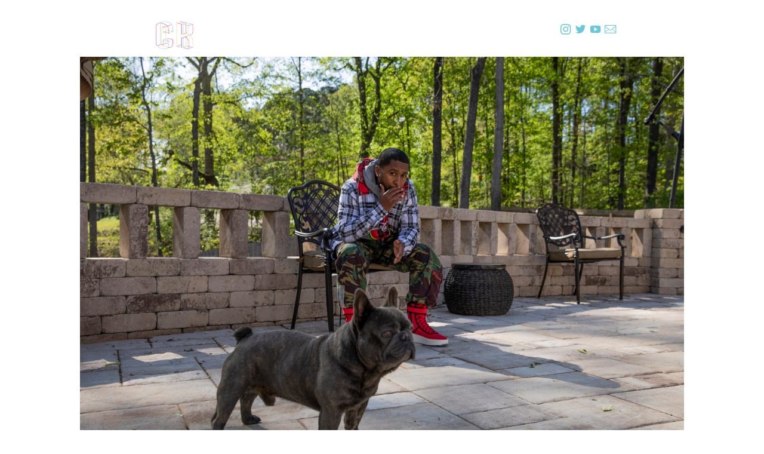

--- FILE ---
content_type: text/html; charset=UTF-8
request_url: https://thecamkirk.com/Zaytoven
body_size: 34679
content:
<!DOCTYPE html>
<!-- 

        Running on cargo.site

-->
<html lang="en" data-predefined-style="true" data-css-presets="true" data-css-preset data-typography-preset>
	<head>
<script>
				var __cargo_context__ = 'live';
				var __cargo_js_ver__ = 'c=1901172385';
				var __cargo_maint__ = false;
				
				
			</script>
					<meta http-equiv="X-UA-Compatible" content="IE=edge,chrome=1">
		<meta http-equiv="Content-Type" content="text/html; charset=utf-8">
		<meta name="viewport" content="initial-scale=1.0, maximum-scale=1.0, user-scalable=no">
		
			<meta name="robots" content="index,follow">
		<title>Zaytoven — The Cam Kirk</title>
		<meta name="description" content="Zaytoven for SSENSE Role ········· Photographer Artist ········· Zaytoven Client ·········...">
				<meta name="twitter:card" content="summary_large_image">
		<meta name="twitter:title" content="Zaytoven — The Cam Kirk">
		<meta name="twitter:description" content="Zaytoven for SSENSE Role ········· Photographer Artist ········· Zaytoven Client ·········...">
		<meta name="twitter:image" content="https://freight.cargo.site/w/1200/i/6b6982f1acef2bbde1b45557a289e56a6978abbff31a7620e6fdda40a3a306cd/camkirkstudiosZAYTOVEN_4.jpg">
		<meta property="og:locale" content="en_US">
		<meta property="og:title" content="Zaytoven — The Cam Kirk">
		<meta property="og:description" content="Zaytoven for SSENSE Role ········· Photographer Artist ········· Zaytoven Client ·········...">
		<meta property="og:url" content="https://thecamkirk.com/Zaytoven">
		<meta property="og:image" content="https://freight.cargo.site/w/1200/i/6b6982f1acef2bbde1b45557a289e56a6978abbff31a7620e6fdda40a3a306cd/camkirkstudiosZAYTOVEN_4.jpg">
		<meta property="og:type" content="website">

		<link rel="preconnect" href="https://static.cargo.site" crossorigin>
		<link rel="preconnect" href="https://freight.cargo.site" crossorigin>

		<link rel="preconnect" href="https://fonts.gstatic.com" crossorigin>
				<link rel="preconnect" href="https://type.cargo.site" crossorigin>

		<!--<link rel="preload" href="https://static.cargo.site/assets/social/IconFont-Regular-0.9.3.woff2" as="font" type="font/woff" crossorigin>-->

		

		<link href="https://freight.cargo.site/t/original/i/0d2c829b52b4d136e911824a219baaad86879035fafb4c4227bb19c647c098a1/cklogo-1.ico" rel="shortcut icon">
		<link href="https://thecamkirk.com/rss" rel="alternate" type="application/rss+xml" title="The Cam Kirk feed">

		<link href="//fonts.googleapis.com/css?family=Space Mono:400,400italic,700,700italic&c=1901172385&" id="" rel="stylesheet" type="text/css" />
<link href="https://thecamkirk.com/stylesheet?c=1901172385&1686940977" id="member_stylesheet" rel="stylesheet" type="text/css" />
<style id="">@font-face{font-family:Icons;src:url(https://static.cargo.site/assets/social/IconFont-Regular-0.9.3.woff2);unicode-range:U+E000-E15C,U+F0000,U+FE0E}@font-face{font-family:Icons;src:url(https://static.cargo.site/assets/social/IconFont-Regular-0.9.3.woff2);font-weight:240;unicode-range:U+E000-E15C,U+F0000,U+FE0E}@font-face{font-family:Icons;src:url(https://static.cargo.site/assets/social/IconFont-Regular-0.9.3.woff2);unicode-range:U+E000-E15C,U+F0000,U+FE0E;font-weight:400}@font-face{font-family:Icons;src:url(https://static.cargo.site/assets/social/IconFont-Regular-0.9.3.woff2);unicode-range:U+E000-E15C,U+F0000,U+FE0E;font-weight:600}@font-face{font-family:Icons;src:url(https://static.cargo.site/assets/social/IconFont-Regular-0.9.3.woff2);unicode-range:U+E000-E15C,U+F0000,U+FE0E;font-weight:800}@font-face{font-family:Icons;src:url(https://static.cargo.site/assets/social/IconFont-Regular-0.9.3.woff2);unicode-range:U+E000-E15C,U+F0000,U+FE0E;font-style:italic}@font-face{font-family:Icons;src:url(https://static.cargo.site/assets/social/IconFont-Regular-0.9.3.woff2);unicode-range:U+E000-E15C,U+F0000,U+FE0E;font-weight:200;font-style:italic}@font-face{font-family:Icons;src:url(https://static.cargo.site/assets/social/IconFont-Regular-0.9.3.woff2);unicode-range:U+E000-E15C,U+F0000,U+FE0E;font-weight:400;font-style:italic}@font-face{font-family:Icons;src:url(https://static.cargo.site/assets/social/IconFont-Regular-0.9.3.woff2);unicode-range:U+E000-E15C,U+F0000,U+FE0E;font-weight:600;font-style:italic}@font-face{font-family:Icons;src:url(https://static.cargo.site/assets/social/IconFont-Regular-0.9.3.woff2);unicode-range:U+E000-E15C,U+F0000,U+FE0E;font-weight:800;font-style:italic}body.iconfont-loading,body.iconfont-loading *{color:transparent!important}body{-moz-osx-font-smoothing:grayscale;-webkit-font-smoothing:antialiased;-webkit-text-size-adjust:none}body.no-scroll{overflow:hidden}/*!
 * Content
 */.page{word-wrap:break-word}:focus{outline:0}.pointer-events-none{pointer-events:none}.pointer-events-auto{pointer-events:auto}.pointer-events-none .page_content .audio-player,.pointer-events-none .page_content .shop_product,.pointer-events-none .page_content a,.pointer-events-none .page_content audio,.pointer-events-none .page_content button,.pointer-events-none .page_content details,.pointer-events-none .page_content iframe,.pointer-events-none .page_content img,.pointer-events-none .page_content input,.pointer-events-none .page_content video{pointer-events:auto}.pointer-events-none .page_content *>a,.pointer-events-none .page_content>a{position:relative}s *{text-transform:inherit}#toolset{position:fixed;bottom:10px;right:10px;z-index:8}.mobile #toolset,.template_site_inframe #toolset{display:none}#toolset a{display:block;height:24px;width:24px;margin:0;padding:0;text-decoration:none;background:rgba(0,0,0,.2)}#toolset a:hover{background:rgba(0,0,0,.8)}[data-adminview] #toolset a,[data-adminview] #toolset_admin a{background:rgba(0,0,0,.04);pointer-events:none;cursor:default}#toolset_admin a:active{background:rgba(0,0,0,.7)}#toolset_admin a svg>*{transform:scale(1.1) translate(0,-.5px);transform-origin:50% 50%}#toolset_admin a svg{pointer-events:none;width:100%!important;height:auto!important}#following-container{overflow:auto;-webkit-overflow-scrolling:touch}#following-container iframe{height:100%;width:100%;position:absolute;top:0;left:0;right:0;bottom:0}:root{--following-width:-400px;--following-animation-duration:450ms}@keyframes following-open{0%{transform:translateX(0)}100%{transform:translateX(var(--following-width))}}@keyframes following-open-inverse{0%{transform:translateX(0)}100%{transform:translateX(calc(-1 * var(--following-width)))}}@keyframes following-close{0%{transform:translateX(var(--following-width))}100%{transform:translateX(0)}}@keyframes following-close-inverse{0%{transform:translateX(calc(-1 * var(--following-width)))}100%{transform:translateX(0)}}body.animate-left{animation:following-open var(--following-animation-duration);animation-fill-mode:both;animation-timing-function:cubic-bezier(.24,1,.29,1)}#following-container.animate-left{animation:following-close-inverse var(--following-animation-duration);animation-fill-mode:both;animation-timing-function:cubic-bezier(.24,1,.29,1)}#following-container.animate-left #following-frame{animation:following-close var(--following-animation-duration);animation-fill-mode:both;animation-timing-function:cubic-bezier(.24,1,.29,1)}body.animate-right{animation:following-close var(--following-animation-duration);animation-fill-mode:both;animation-timing-function:cubic-bezier(.24,1,.29,1)}#following-container.animate-right{animation:following-open-inverse var(--following-animation-duration);animation-fill-mode:both;animation-timing-function:cubic-bezier(.24,1,.29,1)}#following-container.animate-right #following-frame{animation:following-open var(--following-animation-duration);animation-fill-mode:both;animation-timing-function:cubic-bezier(.24,1,.29,1)}.slick-slider{position:relative;display:block;-moz-box-sizing:border-box;box-sizing:border-box;-webkit-user-select:none;-moz-user-select:none;-ms-user-select:none;user-select:none;-webkit-touch-callout:none;-khtml-user-select:none;-ms-touch-action:pan-y;touch-action:pan-y;-webkit-tap-highlight-color:transparent}.slick-list{position:relative;display:block;overflow:hidden;margin:0;padding:0}.slick-list:focus{outline:0}.slick-list.dragging{cursor:pointer;cursor:hand}.slick-slider .slick-list,.slick-slider .slick-track{transform:translate3d(0,0,0);will-change:transform}.slick-track{position:relative;top:0;left:0;display:block}.slick-track:after,.slick-track:before{display:table;content:'';width:1px;height:1px;margin-top:-1px;margin-left:-1px}.slick-track:after{clear:both}.slick-loading .slick-track{visibility:hidden}.slick-slide{display:none;float:left;height:100%;min-height:1px}[dir=rtl] .slick-slide{float:right}.content .slick-slide img{display:inline-block}.content .slick-slide img:not(.image-zoom){cursor:pointer}.content .scrub .slick-list,.content .scrub .slick-slide img:not(.image-zoom){cursor:ew-resize}body.slideshow-scrub-dragging *{cursor:ew-resize!important}.content .slick-slide img:not([src]),.content .slick-slide img[src='']{width:100%;height:auto}.slick-slide.slick-loading img{display:none}.slick-slide.dragging img{pointer-events:none}.slick-initialized .slick-slide{display:block}.slick-loading .slick-slide{visibility:hidden}.slick-vertical .slick-slide{display:block;height:auto;border:1px solid transparent}.slick-arrow.slick-hidden{display:none}.slick-arrow{position:absolute;z-index:9;width:0;top:0;height:100%;cursor:pointer;will-change:opacity;-webkit-transition:opacity 333ms cubic-bezier(.4,0,.22,1);transition:opacity 333ms cubic-bezier(.4,0,.22,1)}.slick-arrow.hidden{opacity:0}.slick-arrow svg{position:absolute;width:36px;height:36px;top:0;left:0;right:0;bottom:0;margin:auto;transform:translate(.25px,.25px)}.slick-arrow svg.right-arrow{transform:translate(.25px,.25px) scaleX(-1)}.slick-arrow svg:active{opacity:.75}.slick-arrow svg .arrow-shape{fill:none!important;stroke:#fff;stroke-linecap:square}.slick-arrow svg .arrow-outline{fill:none!important;stroke-width:2.5px;stroke:rgba(0,0,0,.6);stroke-linecap:square}.slick-arrow.slick-next{right:0;text-align:right}.slick-next svg,.wallpaper-navigation .slick-next svg{margin-right:10px}.mobile .slick-next svg{margin-right:10px}.slick-arrow.slick-prev{text-align:left}.slick-prev svg,.wallpaper-navigation .slick-prev svg{margin-left:10px}.mobile .slick-prev svg{margin-left:10px}.loading_animation{display:none;vertical-align:middle;z-index:15;line-height:0;pointer-events:none;border-radius:100%}.loading_animation.hidden{display:none}.loading_animation.pulsing{opacity:0;display:inline-block;animation-delay:.1s;-webkit-animation-delay:.1s;-moz-animation-delay:.1s;animation-duration:12s;animation-iteration-count:infinite;animation:fade-pulse-in .5s ease-in-out;-moz-animation:fade-pulse-in .5s ease-in-out;-webkit-animation:fade-pulse-in .5s ease-in-out;-webkit-animation-fill-mode:forwards;-moz-animation-fill-mode:forwards;animation-fill-mode:forwards}.loading_animation.pulsing.no-delay{animation-delay:0s;-webkit-animation-delay:0s;-moz-animation-delay:0s}.loading_animation div{border-radius:100%}.loading_animation div svg{max-width:100%;height:auto}.loading_animation div,.loading_animation div svg{width:20px;height:20px}.loading_animation.full-width svg{width:100%;height:auto}.loading_animation.full-width.big svg{width:100px;height:100px}.loading_animation div svg>*{fill:#ccc}.loading_animation div{-webkit-animation:spin-loading 12s ease-out;-webkit-animation-iteration-count:infinite;-moz-animation:spin-loading 12s ease-out;-moz-animation-iteration-count:infinite;animation:spin-loading 12s ease-out;animation-iteration-count:infinite}.loading_animation.hidden{display:none}[data-backdrop] .loading_animation{position:absolute;top:15px;left:15px;z-index:99}.loading_animation.position-absolute.middle{top:calc(50% - 10px);left:calc(50% - 10px)}.loading_animation.position-absolute.topleft{top:0;left:0}.loading_animation.position-absolute.middleright{top:calc(50% - 10px);right:1rem}.loading_animation.position-absolute.middleleft{top:calc(50% - 10px);left:1rem}.loading_animation.gray div svg>*{fill:#999}.loading_animation.gray-dark div svg>*{fill:#666}.loading_animation.gray-darker div svg>*{fill:#555}.loading_animation.gray-light div svg>*{fill:#ccc}.loading_animation.white div svg>*{fill:rgba(255,255,255,.85)}.loading_animation.blue div svg>*{fill:#698fff}.loading_animation.inline{display:inline-block;margin-bottom:.5ex}.loading_animation.inline.left{margin-right:.5ex}@-webkit-keyframes fade-pulse-in{0%{opacity:0}50%{opacity:.5}100%{opacity:1}}@-moz-keyframes fade-pulse-in{0%{opacity:0}50%{opacity:.5}100%{opacity:1}}@keyframes fade-pulse-in{0%{opacity:0}50%{opacity:.5}100%{opacity:1}}@-webkit-keyframes pulsate{0%{opacity:1}50%{opacity:0}100%{opacity:1}}@-moz-keyframes pulsate{0%{opacity:1}50%{opacity:0}100%{opacity:1}}@keyframes pulsate{0%{opacity:1}50%{opacity:0}100%{opacity:1}}@-webkit-keyframes spin-loading{0%{transform:rotate(0)}9%{transform:rotate(1050deg)}18%{transform:rotate(-1090deg)}20%{transform:rotate(-1080deg)}23%{transform:rotate(-1080deg)}28%{transform:rotate(-1095deg)}29%{transform:rotate(-1065deg)}34%{transform:rotate(-1080deg)}35%{transform:rotate(-1050deg)}40%{transform:rotate(-1065deg)}41%{transform:rotate(-1035deg)}44%{transform:rotate(-1035deg)}47%{transform:rotate(-2160deg)}50%{transform:rotate(-2160deg)}56%{transform:rotate(45deg)}60%{transform:rotate(45deg)}80%{transform:rotate(6120deg)}100%{transform:rotate(0)}}@keyframes spin-loading{0%{transform:rotate(0)}9%{transform:rotate(1050deg)}18%{transform:rotate(-1090deg)}20%{transform:rotate(-1080deg)}23%{transform:rotate(-1080deg)}28%{transform:rotate(-1095deg)}29%{transform:rotate(-1065deg)}34%{transform:rotate(-1080deg)}35%{transform:rotate(-1050deg)}40%{transform:rotate(-1065deg)}41%{transform:rotate(-1035deg)}44%{transform:rotate(-1035deg)}47%{transform:rotate(-2160deg)}50%{transform:rotate(-2160deg)}56%{transform:rotate(45deg)}60%{transform:rotate(45deg)}80%{transform:rotate(6120deg)}100%{transform:rotate(0)}}[grid-row]{align-items:flex-start;box-sizing:border-box;display:-webkit-box;display:-webkit-flex;display:-ms-flexbox;display:flex;-webkit-flex-wrap:wrap;-ms-flex-wrap:wrap;flex-wrap:wrap}[grid-col]{box-sizing:border-box}[grid-row] [grid-col].empty:after{content:"\0000A0";cursor:text}body.mobile[data-adminview=content-editproject] [grid-row] [grid-col].empty:after{display:none}[grid-col=auto]{-webkit-box-flex:1;-webkit-flex:1;-ms-flex:1;flex:1}[grid-col=x12]{width:100%}[grid-col=x11]{width:50%}[grid-col=x10]{width:33.33%}[grid-col=x9]{width:25%}[grid-col=x8]{width:20%}[grid-col=x7]{width:16.666666667%}[grid-col=x6]{width:14.285714286%}[grid-col=x5]{width:12.5%}[grid-col=x4]{width:11.111111111%}[grid-col=x3]{width:10%}[grid-col=x2]{width:9.090909091%}[grid-col=x1]{width:8.333333333%}[grid-col="1"]{width:8.33333%}[grid-col="2"]{width:16.66667%}[grid-col="3"]{width:25%}[grid-col="4"]{width:33.33333%}[grid-col="5"]{width:41.66667%}[grid-col="6"]{width:50%}[grid-col="7"]{width:58.33333%}[grid-col="8"]{width:66.66667%}[grid-col="9"]{width:75%}[grid-col="10"]{width:83.33333%}[grid-col="11"]{width:91.66667%}[grid-col="12"]{width:100%}body.mobile [grid-responsive] [grid-col]{width:100%;-webkit-box-flex:none;-webkit-flex:none;-ms-flex:none;flex:none}[data-ce-host=true][contenteditable=true] [grid-pad]{pointer-events:none}[data-ce-host=true][contenteditable=true] [grid-pad]>*{pointer-events:auto}[grid-pad="0"]{padding:0}[grid-pad="0.25"]{padding:.125rem}[grid-pad="0.5"]{padding:.25rem}[grid-pad="0.75"]{padding:.375rem}[grid-pad="1"]{padding:.5rem}[grid-pad="1.25"]{padding:.625rem}[grid-pad="1.5"]{padding:.75rem}[grid-pad="1.75"]{padding:.875rem}[grid-pad="2"]{padding:1rem}[grid-pad="2.5"]{padding:1.25rem}[grid-pad="3"]{padding:1.5rem}[grid-pad="3.5"]{padding:1.75rem}[grid-pad="4"]{padding:2rem}[grid-pad="5"]{padding:2.5rem}[grid-pad="6"]{padding:3rem}[grid-pad="7"]{padding:3.5rem}[grid-pad="8"]{padding:4rem}[grid-pad="9"]{padding:4.5rem}[grid-pad="10"]{padding:5rem}[grid-gutter="0"]{margin:0}[grid-gutter="0.5"]{margin:-.25rem}[grid-gutter="1"]{margin:-.5rem}[grid-gutter="1.5"]{margin:-.75rem}[grid-gutter="2"]{margin:-1rem}[grid-gutter="2.5"]{margin:-1.25rem}[grid-gutter="3"]{margin:-1.5rem}[grid-gutter="3.5"]{margin:-1.75rem}[grid-gutter="4"]{margin:-2rem}[grid-gutter="5"]{margin:-2.5rem}[grid-gutter="6"]{margin:-3rem}[grid-gutter="7"]{margin:-3.5rem}[grid-gutter="8"]{margin:-4rem}[grid-gutter="10"]{margin:-5rem}[grid-gutter="12"]{margin:-6rem}[grid-gutter="14"]{margin:-7rem}[grid-gutter="16"]{margin:-8rem}[grid-gutter="18"]{margin:-9rem}[grid-gutter="20"]{margin:-10rem}small{max-width:100%;text-decoration:inherit}img:not([src]),img[src='']{outline:1px solid rgba(177,177,177,.4);outline-offset:-1px;content:url([data-uri])}img.image-zoom{cursor:-webkit-zoom-in;cursor:-moz-zoom-in;cursor:zoom-in}#imprimatur{color:#333;font-size:10px;font-family:-apple-system,BlinkMacSystemFont,"Segoe UI",Roboto,Oxygen,Ubuntu,Cantarell,"Open Sans","Helvetica Neue",sans-serif,"Sans Serif",Icons;/*!System*/position:fixed;opacity:.3;right:-28px;bottom:160px;transform:rotate(270deg);-ms-transform:rotate(270deg);-webkit-transform:rotate(270deg);z-index:8;text-transform:uppercase;color:#999;opacity:.5;padding-bottom:2px;text-decoration:none}.mobile #imprimatur{display:none}bodycopy cargo-link a{font-family:-apple-system,BlinkMacSystemFont,"Segoe UI",Roboto,Oxygen,Ubuntu,Cantarell,"Open Sans","Helvetica Neue",sans-serif,"Sans Serif",Icons;/*!System*/font-size:12px;font-style:normal;font-weight:400;transform:rotate(270deg);text-decoration:none;position:fixed!important;right:-27px;bottom:100px;text-decoration:none;letter-spacing:normal;background:0 0;border:0;border-bottom:0;outline:0}/*! PhotoSwipe Default UI CSS by Dmitry Semenov | photoswipe.com | MIT license */.pswp--has_mouse .pswp__button--arrow--left,.pswp--has_mouse .pswp__button--arrow--right,.pswp__ui{visibility:visible}.pswp--minimal--dark .pswp__top-bar,.pswp__button{background:0 0}.pswp,.pswp__bg,.pswp__container,.pswp__img--placeholder,.pswp__zoom-wrap,.quick-view-navigation{-webkit-backface-visibility:hidden}.pswp__button{cursor:pointer;opacity:1;-webkit-appearance:none;transition:opacity .2s;-webkit-box-shadow:none;box-shadow:none}.pswp__button-close>svg{top:10px;right:10px;margin-left:auto}.pswp--touch .quick-view-navigation{display:none}.pswp__ui{-webkit-font-smoothing:auto;opacity:1;z-index:1550}.quick-view-navigation{will-change:opacity;-webkit-transition:opacity 333ms cubic-bezier(.4,0,.22,1);transition:opacity 333ms cubic-bezier(.4,0,.22,1)}.quick-view-navigation .pswp__group .pswp__button{pointer-events:auto}.pswp__button>svg{position:absolute;width:36px;height:36px}.quick-view-navigation .pswp__group:active svg{opacity:.75}.pswp__button svg .shape-shape{fill:#fff}.pswp__button svg .shape-outline{fill:#000}.pswp__button-prev>svg{top:0;bottom:0;left:10px;margin:auto}.pswp__button-next>svg{top:0;bottom:0;right:10px;margin:auto}.quick-view-navigation .pswp__group .pswp__button-prev{position:absolute;left:0;top:0;width:0;height:100%}.quick-view-navigation .pswp__group .pswp__button-next{position:absolute;right:0;top:0;width:0;height:100%}.quick-view-navigation .close-button,.quick-view-navigation .left-arrow,.quick-view-navigation .right-arrow{transform:translate(.25px,.25px)}.quick-view-navigation .right-arrow{transform:translate(.25px,.25px) scaleX(-1)}.pswp__button svg .shape-outline{fill:transparent!important;stroke:#000;stroke-width:2.5px;stroke-linecap:square}.pswp__button svg .shape-shape{fill:transparent!important;stroke:#fff;stroke-width:1.5px;stroke-linecap:square}.pswp__bg,.pswp__scroll-wrap,.pswp__zoom-wrap{width:100%;position:absolute}.quick-view-navigation .pswp__group .pswp__button-close{margin:0}.pswp__container,.pswp__item,.pswp__zoom-wrap{right:0;bottom:0;top:0;position:absolute;left:0}.pswp__ui--hidden .pswp__button{opacity:.001}.pswp__ui--hidden .pswp__button,.pswp__ui--hidden .pswp__button *{pointer-events:none}.pswp .pswp__ui.pswp__ui--displaynone{display:none}.pswp__element--disabled{display:none!important}/*! PhotoSwipe main CSS by Dmitry Semenov | photoswipe.com | MIT license */.pswp{position:fixed;display:none;height:100%;width:100%;top:0;left:0;right:0;bottom:0;margin:auto;-ms-touch-action:none;touch-action:none;z-index:9999999;-webkit-text-size-adjust:100%;line-height:initial;letter-spacing:initial;outline:0}.pswp img{max-width:none}.pswp--zoom-disabled .pswp__img{cursor:default!important}.pswp--animate_opacity{opacity:.001;will-change:opacity;-webkit-transition:opacity 333ms cubic-bezier(.4,0,.22,1);transition:opacity 333ms cubic-bezier(.4,0,.22,1)}.pswp--open{display:block}.pswp--zoom-allowed .pswp__img{cursor:-webkit-zoom-in;cursor:-moz-zoom-in;cursor:zoom-in}.pswp--zoomed-in .pswp__img{cursor:-webkit-grab;cursor:-moz-grab;cursor:grab}.pswp--dragging .pswp__img{cursor:-webkit-grabbing;cursor:-moz-grabbing;cursor:grabbing}.pswp__bg{left:0;top:0;height:100%;opacity:0;transform:translateZ(0);will-change:opacity}.pswp__scroll-wrap{left:0;top:0;height:100%}.pswp__container,.pswp__zoom-wrap{-ms-touch-action:none;touch-action:none}.pswp__container,.pswp__img{-webkit-user-select:none;-moz-user-select:none;-ms-user-select:none;user-select:none;-webkit-tap-highlight-color:transparent;-webkit-touch-callout:none}.pswp__zoom-wrap{-webkit-transform-origin:left top;-ms-transform-origin:left top;transform-origin:left top;-webkit-transition:-webkit-transform 222ms cubic-bezier(.4,0,.22,1);transition:transform 222ms cubic-bezier(.4,0,.22,1)}.pswp__bg{-webkit-transition:opacity 222ms cubic-bezier(.4,0,.22,1);transition:opacity 222ms cubic-bezier(.4,0,.22,1)}.pswp--animated-in .pswp__bg,.pswp--animated-in .pswp__zoom-wrap{-webkit-transition:none;transition:none}.pswp--hide-overflow .pswp__scroll-wrap,.pswp--hide-overflow.pswp{overflow:hidden}.pswp__img{position:absolute;width:auto;height:auto;top:0;left:0}.pswp__img--placeholder--blank{background:#222}.pswp--ie .pswp__img{width:100%!important;height:auto!important;left:0;top:0}.pswp__ui--idle{opacity:0}.pswp__error-msg{position:absolute;left:0;top:50%;width:100%;text-align:center;font-size:14px;line-height:16px;margin-top:-8px;color:#ccc}.pswp__error-msg a{color:#ccc;text-decoration:underline}.pswp__error-msg{font-family:-apple-system,BlinkMacSystemFont,"Segoe UI",Roboto,Oxygen,Ubuntu,Cantarell,"Open Sans","Helvetica Neue",sans-serif}.quick-view.mouse-down .iframe-item{pointer-events:none!important}.quick-view-caption-positioner{pointer-events:none;width:100%;height:100%}.quick-view-caption-wrapper{margin:auto;position:absolute;bottom:0;left:0;right:0}.quick-view-horizontal-align-left .quick-view-caption-wrapper{margin-left:0}.quick-view-horizontal-align-right .quick-view-caption-wrapper{margin-right:0}[data-quick-view-caption]{transition:.1s opacity ease-in-out;position:absolute;bottom:0;left:0;right:0}.quick-view-horizontal-align-left [data-quick-view-caption]{text-align:left}.quick-view-horizontal-align-right [data-quick-view-caption]{text-align:right}.quick-view-caption{transition:.1s opacity ease-in-out}.quick-view-caption>*{display:inline-block}.quick-view-caption *{pointer-events:auto}.quick-view-caption.hidden{opacity:0}.shop_product .dropdown_wrapper{flex:0 0 100%;position:relative}.shop_product select{appearance:none;-moz-appearance:none;-webkit-appearance:none;outline:0;-webkit-font-smoothing:antialiased;-moz-osx-font-smoothing:grayscale;cursor:pointer;border-radius:0;white-space:nowrap;overflow:hidden!important;text-overflow:ellipsis}.shop_product select.dropdown::-ms-expand{display:none}.shop_product a{cursor:pointer;border-bottom:none;text-decoration:none}.shop_product a.out-of-stock{pointer-events:none}body.audio-player-dragging *{cursor:ew-resize!important}.audio-player{display:inline-flex;flex:1 0 calc(100% - 2px);width:calc(100% - 2px)}.audio-player .button{height:100%;flex:0 0 3.3rem;display:flex}.audio-player .separator{left:3.3rem;height:100%}.audio-player .buffer{width:0%;height:100%;transition:left .3s linear,width .3s linear}.audio-player.seeking .buffer{transition:left 0s,width 0s}.audio-player.seeking{user-select:none;-webkit-user-select:none;cursor:ew-resize}.audio-player.seeking *{user-select:none;-webkit-user-select:none;cursor:ew-resize}.audio-player .bar{overflow:hidden;display:flex;justify-content:space-between;align-content:center;flex-grow:1}.audio-player .progress{width:0%;height:100%;transition:width .3s linear}.audio-player.seeking .progress{transition:width 0s}.audio-player .pause,.audio-player .play{cursor:pointer;height:100%}.audio-player .note-icon{margin:auto 0;order:2;flex:0 1 auto}.audio-player .title{white-space:nowrap;overflow:hidden;text-overflow:ellipsis;pointer-events:none;user-select:none;padding:.5rem 0 .5rem 1rem;margin:auto auto auto 0;flex:0 3 auto;min-width:0;width:100%}.audio-player .total-time{flex:0 1 auto;margin:auto 0}.audio-player .current-time,.audio-player .play-text{flex:0 1 auto;margin:auto 0}.audio-player .stream-anim{user-select:none;margin:auto auto auto 0}.audio-player .stream-anim span{display:inline-block}.audio-player .buffer,.audio-player .current-time,.audio-player .note-svg,.audio-player .play-text,.audio-player .separator,.audio-player .total-time{user-select:none;pointer-events:none}.audio-player .buffer,.audio-player .play-text,.audio-player .progress{position:absolute}.audio-player,.audio-player .bar,.audio-player .button,.audio-player .current-time,.audio-player .note-icon,.audio-player .pause,.audio-player .play,.audio-player .total-time{position:relative}body.mobile .audio-player,body.mobile .audio-player *{-webkit-touch-callout:none}#standalone-admin-frame{border:0;width:400px;position:absolute;right:0;top:0;height:100vh;z-index:99}body[standalone-admin=true] #standalone-admin-frame{transform:translate(0,0)}body[standalone-admin=true] .main_container{width:calc(100% - 400px)}body[standalone-admin=false] #standalone-admin-frame{transform:translate(100%,0)}body[standalone-admin=false] .main_container{width:100%}.toggle_standaloneAdmin{position:fixed;top:0;right:400px;height:40px;width:40px;z-index:999;cursor:pointer;background-color:rgba(0,0,0,.4)}.toggle_standaloneAdmin:active{opacity:.7}body[standalone-admin=false] .toggle_standaloneAdmin{right:0}.toggle_standaloneAdmin *{color:#fff;fill:#fff}.toggle_standaloneAdmin svg{padding:6px;width:100%;height:100%;opacity:.85}body[standalone-admin=false] .toggle_standaloneAdmin #close,body[standalone-admin=true] .toggle_standaloneAdmin #backdropsettings{display:none}.toggle_standaloneAdmin>div{width:100%;height:100%}#admin_toggle_button{position:fixed;top:50%;transform:translate(0,-50%);right:400px;height:36px;width:12px;z-index:999;cursor:pointer;background-color:rgba(0,0,0,.09);padding-left:2px;margin-right:5px}#admin_toggle_button .bar{content:'';background:rgba(0,0,0,.09);position:fixed;width:5px;bottom:0;top:0;z-index:10}#admin_toggle_button:active{background:rgba(0,0,0,.065)}#admin_toggle_button *{color:#fff;fill:#fff}#admin_toggle_button svg{padding:0;width:16px;height:36px;margin-left:1px;opacity:1}#admin_toggle_button svg *{fill:#fff;opacity:1}#admin_toggle_button[data-state=closed] .toggle_admin_close{display:none}#admin_toggle_button[data-state=closed],#admin_toggle_button[data-state=closed] .toggle_admin_open{width:20px;cursor:pointer;margin:0}#admin_toggle_button[data-state=closed] svg{margin-left:2px}#admin_toggle_button[data-state=open] .toggle_admin_open{display:none}select,select *{text-rendering:auto!important}b b{font-weight:inherit}*{-webkit-box-sizing:border-box;-moz-box-sizing:border-box;box-sizing:border-box}customhtml>*{position:relative;z-index:10}body,html{min-height:100vh;margin:0;padding:0}html{touch-action:manipulation;position:relative;background-color:#fff}.main_container{min-height:100vh;width:100%;overflow:hidden}.container{display:-webkit-box;display:-webkit-flex;display:-moz-box;display:-ms-flexbox;display:flex;-webkit-flex-wrap:wrap;-moz-flex-wrap:wrap;-ms-flex-wrap:wrap;flex-wrap:wrap;max-width:100%;width:100%;overflow:visible}.container{align-items:flex-start;-webkit-align-items:flex-start}.page{z-index:2}.page ul li>text-limit{display:block}.content,.content_container,.pinned{-webkit-flex:1 0 auto;-moz-flex:1 0 auto;-ms-flex:1 0 auto;flex:1 0 auto;max-width:100%}.content_container{width:100%}.content_container.full_height{min-height:100vh}.page_background{position:absolute;top:0;left:0;width:100%;height:100%}.page_container{position:relative;overflow:visible;width:100%}.backdrop{position:absolute;top:0;z-index:1;width:100%;height:100%;max-height:100vh}.backdrop>div{position:absolute;top:0;left:0;width:100%;height:100%;-webkit-backface-visibility:hidden;backface-visibility:hidden;transform:translate3d(0,0,0);contain:strict}[data-backdrop].backdrop>div[data-overflowing]{max-height:100vh;position:absolute;top:0;left:0}body.mobile [split-responsive]{display:flex;flex-direction:column}body.mobile [split-responsive] .container{width:100%;order:2}body.mobile [split-responsive] .backdrop{position:relative;height:50vh;width:100%;order:1}body.mobile [split-responsive] [data-auxiliary].backdrop{position:absolute;height:50vh;width:100%;order:1}.page{position:relative;z-index:2}img[data-align=left]{float:left}img[data-align=right]{float:right}[data-rotation]{transform-origin:center center}.content .page_content:not([contenteditable=true]) [data-draggable]{pointer-events:auto!important;backface-visibility:hidden}.preserve-3d{-moz-transform-style:preserve-3d;transform-style:preserve-3d}.content .page_content:not([contenteditable=true]) [data-draggable] iframe{pointer-events:none!important}.dragging-active iframe{pointer-events:none!important}.content .page_content:not([contenteditable=true]) [data-draggable]:active{opacity:1}.content .scroll-transition-fade{transition:transform 1s ease-in-out,opacity .8s ease-in-out}.content .scroll-transition-fade.below-viewport{opacity:0;transform:translateY(40px)}.mobile.full_width .page_container:not([split-layout]) .container_width{width:100%}[data-view=pinned_bottom] .bottom_pin_invisibility{visibility:hidden}.pinned{position:relative;width:100%}.pinned .page_container.accommodate:not(.fixed):not(.overlay){z-index:2}.pinned .page_container.overlay{position:absolute;z-index:4}.pinned .page_container.overlay.fixed{position:fixed}.pinned .page_container.overlay.fixed .page{max-height:100vh;-webkit-overflow-scrolling:touch}.pinned .page_container.overlay.fixed .page.allow-scroll{overflow-y:auto;overflow-x:hidden}.pinned .page_container.overlay.fixed .page.allow-scroll{align-items:flex-start;-webkit-align-items:flex-start}.pinned .page_container .page.allow-scroll::-webkit-scrollbar{width:0;background:0 0;display:none}.pinned.pinned_top .page_container.overlay{left:0;top:0}.pinned.pinned_bottom .page_container.overlay{left:0;bottom:0}div[data-container=set]:empty{margin-top:1px}.thumbnails{position:relative;z-index:1}[thumbnails=grid]{align-items:baseline}[thumbnails=justify] .thumbnail{box-sizing:content-box}[thumbnails][data-padding-zero] .thumbnail{margin-bottom:-1px}[thumbnails=montessori] .thumbnail{pointer-events:auto;position:absolute}[thumbnails] .thumbnail>a{display:block;text-decoration:none}[thumbnails=montessori]{height:0}[thumbnails][data-resizing],[thumbnails][data-resizing] *{cursor:nwse-resize}[thumbnails] .thumbnail .resize-handle{cursor:nwse-resize;width:26px;height:26px;padding:5px;position:absolute;opacity:.75;right:-1px;bottom:-1px;z-index:100}[thumbnails][data-resizing] .resize-handle{display:none}[thumbnails] .thumbnail .resize-handle svg{position:absolute;top:0;left:0}[thumbnails] .thumbnail .resize-handle:hover{opacity:1}[data-can-move].thumbnail .resize-handle svg .resize_path_outline{fill:#fff}[data-can-move].thumbnail .resize-handle svg .resize_path{fill:#000}[thumbnails=montessori] .thumbnail_sizer{height:0;width:100%;position:relative;padding-bottom:100%;pointer-events:none}[thumbnails] .thumbnail img{display:block;min-height:3px;margin-bottom:0}[thumbnails] .thumbnail img:not([src]),img[src=""]{margin:0!important;width:100%;min-height:3px;height:100%!important;position:absolute}[aspect-ratio="1x1"].thumb_image{height:0;padding-bottom:100%;overflow:hidden}[aspect-ratio="4x3"].thumb_image{height:0;padding-bottom:75%;overflow:hidden}[aspect-ratio="16x9"].thumb_image{height:0;padding-bottom:56.25%;overflow:hidden}[thumbnails] .thumb_image{width:100%;position:relative}[thumbnails][thumbnail-vertical-align=top]{align-items:flex-start}[thumbnails][thumbnail-vertical-align=middle]{align-items:center}[thumbnails][thumbnail-vertical-align=bottom]{align-items:baseline}[thumbnails][thumbnail-horizontal-align=left]{justify-content:flex-start}[thumbnails][thumbnail-horizontal-align=middle]{justify-content:center}[thumbnails][thumbnail-horizontal-align=right]{justify-content:flex-end}.thumb_image.default_image>svg{position:absolute;top:0;left:0;bottom:0;right:0;width:100%;height:100%}.thumb_image.default_image{outline:1px solid #ccc;outline-offset:-1px;position:relative}.mobile.full_width [data-view=Thumbnail] .thumbnails_width{width:100%}.content [data-draggable] a:active,.content [data-draggable] img:active{opacity:initial}.content .draggable-dragging{opacity:initial}[data-draggable].draggable_visible{visibility:visible}[data-draggable].draggable_hidden{visibility:hidden}.gallery_card [data-draggable],.marquee [data-draggable]{visibility:inherit}[data-draggable]{visibility:visible;background-color:rgba(0,0,0,.003)}#site_menu_panel_container .image-gallery:not(.initialized){height:0;padding-bottom:100%;min-height:initial}.image-gallery:not(.initialized){min-height:100vh;visibility:hidden;width:100%}.image-gallery .gallery_card img{display:block;width:100%;height:auto}.image-gallery .gallery_card{transform-origin:center}.image-gallery .gallery_card.dragging{opacity:.1;transform:initial!important}.image-gallery:not([image-gallery=slideshow]) .gallery_card iframe:only-child,.image-gallery:not([image-gallery=slideshow]) .gallery_card video:only-child{width:100%;height:100%;top:0;left:0;position:absolute}.image-gallery[image-gallery=slideshow] .gallery_card video[muted][autoplay]:not([controls]),.image-gallery[image-gallery=slideshow] .gallery_card video[muted][data-autoplay]:not([controls]){pointer-events:none}.image-gallery [image-gallery-pad="0"] video:only-child{object-fit:cover;height:calc(100% + 1px)}div.image-gallery>a,div.image-gallery>iframe,div.image-gallery>img,div.image-gallery>video{display:none}[image-gallery-row]{align-items:flex-start;box-sizing:border-box;display:-webkit-box;display:-webkit-flex;display:-ms-flexbox;display:flex;-webkit-flex-wrap:wrap;-ms-flex-wrap:wrap;flex-wrap:wrap}.image-gallery .gallery_card_image{width:100%;position:relative}[data-predefined-style=true] .image-gallery a.gallery_card{display:block;border:none}[image-gallery-col]{box-sizing:border-box}[image-gallery-col=x12]{width:100%}[image-gallery-col=x11]{width:50%}[image-gallery-col=x10]{width:33.33%}[image-gallery-col=x9]{width:25%}[image-gallery-col=x8]{width:20%}[image-gallery-col=x7]{width:16.666666667%}[image-gallery-col=x6]{width:14.285714286%}[image-gallery-col=x5]{width:12.5%}[image-gallery-col=x4]{width:11.111111111%}[image-gallery-col=x3]{width:10%}[image-gallery-col=x2]{width:9.090909091%}[image-gallery-col=x1]{width:8.333333333%}.content .page_content [image-gallery-pad].image-gallery{pointer-events:none}.content .page_content [image-gallery-pad].image-gallery .gallery_card_image>*,.content .page_content [image-gallery-pad].image-gallery .gallery_image_caption{pointer-events:auto}.content .page_content [image-gallery-pad="0"]{padding:0}.content .page_content [image-gallery-pad="0.25"]{padding:.125rem}.content .page_content [image-gallery-pad="0.5"]{padding:.25rem}.content .page_content [image-gallery-pad="0.75"]{padding:.375rem}.content .page_content [image-gallery-pad="1"]{padding:.5rem}.content .page_content [image-gallery-pad="1.25"]{padding:.625rem}.content .page_content [image-gallery-pad="1.5"]{padding:.75rem}.content .page_content [image-gallery-pad="1.75"]{padding:.875rem}.content .page_content [image-gallery-pad="2"]{padding:1rem}.content .page_content [image-gallery-pad="2.5"]{padding:1.25rem}.content .page_content [image-gallery-pad="3"]{padding:1.5rem}.content .page_content [image-gallery-pad="3.5"]{padding:1.75rem}.content .page_content [image-gallery-pad="4"]{padding:2rem}.content .page_content [image-gallery-pad="5"]{padding:2.5rem}.content .page_content [image-gallery-pad="6"]{padding:3rem}.content .page_content [image-gallery-pad="7"]{padding:3.5rem}.content .page_content [image-gallery-pad="8"]{padding:4rem}.content .page_content [image-gallery-pad="9"]{padding:4.5rem}.content .page_content [image-gallery-pad="10"]{padding:5rem}.content .page_content [image-gallery-gutter="0"]{margin:0}.content .page_content [image-gallery-gutter="0.5"]{margin:-.25rem}.content .page_content [image-gallery-gutter="1"]{margin:-.5rem}.content .page_content [image-gallery-gutter="1.5"]{margin:-.75rem}.content .page_content [image-gallery-gutter="2"]{margin:-1rem}.content .page_content [image-gallery-gutter="2.5"]{margin:-1.25rem}.content .page_content [image-gallery-gutter="3"]{margin:-1.5rem}.content .page_content [image-gallery-gutter="3.5"]{margin:-1.75rem}.content .page_content [image-gallery-gutter="4"]{margin:-2rem}.content .page_content [image-gallery-gutter="5"]{margin:-2.5rem}.content .page_content [image-gallery-gutter="6"]{margin:-3rem}.content .page_content [image-gallery-gutter="7"]{margin:-3.5rem}.content .page_content [image-gallery-gutter="8"]{margin:-4rem}.content .page_content [image-gallery-gutter="10"]{margin:-5rem}.content .page_content [image-gallery-gutter="12"]{margin:-6rem}.content .page_content [image-gallery-gutter="14"]{margin:-7rem}.content .page_content [image-gallery-gutter="16"]{margin:-8rem}.content .page_content [image-gallery-gutter="18"]{margin:-9rem}.content .page_content [image-gallery-gutter="20"]{margin:-10rem}[image-gallery=slideshow]:not(.initialized)>*{min-height:1px;opacity:0;min-width:100%}[image-gallery=slideshow][data-constrained-by=height] [image-gallery-vertical-align].slick-track{align-items:flex-start}[image-gallery=slideshow] img.image-zoom:active{opacity:initial}[image-gallery=slideshow].slick-initialized .gallery_card{pointer-events:none}[image-gallery=slideshow].slick-initialized .gallery_card.slick-current{pointer-events:auto}[image-gallery=slideshow] .gallery_card:not(.has_caption){line-height:0}.content .page_content [image-gallery=slideshow].image-gallery>*{pointer-events:auto}.content [image-gallery=slideshow].image-gallery.slick-initialized .gallery_card{overflow:hidden;margin:0;display:flex;flex-flow:row wrap;flex-shrink:0}.content [image-gallery=slideshow].image-gallery.slick-initialized .gallery_card.slick-current{overflow:visible}[image-gallery=slideshow] .gallery_image_caption{opacity:1;transition:opacity .3s;-webkit-transition:opacity .3s;width:100%;margin-left:auto;margin-right:auto;clear:both}[image-gallery-horizontal-align=left] .gallery_image_caption{text-align:left}[image-gallery-horizontal-align=middle] .gallery_image_caption{text-align:center}[image-gallery-horizontal-align=right] .gallery_image_caption{text-align:right}[image-gallery=slideshow][data-slideshow-in-transition] .gallery_image_caption{opacity:0;transition:opacity .3s;-webkit-transition:opacity .3s}[image-gallery=slideshow] .gallery_card_image{width:initial;margin:0;display:inline-block}[image-gallery=slideshow] .gallery_card img{margin:0;display:block}[image-gallery=slideshow][data-exploded]{align-items:flex-start;box-sizing:border-box;display:-webkit-box;display:-webkit-flex;display:-ms-flexbox;display:flex;-webkit-flex-wrap:wrap;-ms-flex-wrap:wrap;flex-wrap:wrap;justify-content:flex-start;align-content:flex-start}[image-gallery=slideshow][data-exploded] .gallery_card{padding:1rem;width:16.666%}[image-gallery=slideshow][data-exploded] .gallery_card_image{height:0;display:block;width:100%}[image-gallery=grid]{align-items:baseline}[image-gallery=grid] .gallery_card.has_caption .gallery_card_image{display:block}[image-gallery=grid] [image-gallery-pad="0"].gallery_card{margin-bottom:-1px}[image-gallery=grid] .gallery_card img{margin:0}[image-gallery=columns] .gallery_card img{margin:0}[image-gallery=justify]{align-items:flex-start}[image-gallery=justify] .gallery_card img{margin:0}[image-gallery=montessori][image-gallery-row]{display:block}[image-gallery=montessori] a.gallery_card,[image-gallery=montessori] div.gallery_card{position:absolute;pointer-events:auto}[image-gallery=montessori][data-can-move] .gallery_card,[image-gallery=montessori][data-can-move] .gallery_card .gallery_card_image,[image-gallery=montessori][data-can-move] .gallery_card .gallery_card_image>*{cursor:move}[image-gallery=montessori]{position:relative;height:0}[image-gallery=freeform] .gallery_card{position:relative}[image-gallery=freeform] [image-gallery-pad="0"].gallery_card{margin-bottom:-1px}[image-gallery-vertical-align]{display:flex;flex-flow:row wrap}[image-gallery-vertical-align].slick-track{display:flex;flex-flow:row nowrap}.image-gallery .slick-list{margin-bottom:-.3px}[image-gallery-vertical-align=top]{align-content:flex-start;align-items:flex-start}[image-gallery-vertical-align=middle]{align-items:center;align-content:center}[image-gallery-vertical-align=bottom]{align-content:flex-end;align-items:flex-end}[image-gallery-horizontal-align=left]{justify-content:flex-start}[image-gallery-horizontal-align=middle]{justify-content:center}[image-gallery-horizontal-align=right]{justify-content:flex-end}.image-gallery[data-resizing],.image-gallery[data-resizing] *{cursor:nwse-resize!important}.image-gallery .gallery_card .resize-handle,.image-gallery .gallery_card .resize-handle *{cursor:nwse-resize!important}.image-gallery .gallery_card .resize-handle{width:26px;height:26px;padding:5px;position:absolute;opacity:.75;right:-1px;bottom:-1px;z-index:10}.image-gallery[data-resizing] .resize-handle{display:none}.image-gallery .gallery_card .resize-handle svg{cursor:nwse-resize!important;position:absolute;top:0;left:0}.image-gallery .gallery_card .resize-handle:hover{opacity:1}[data-can-move].gallery_card .resize-handle svg .resize_path_outline{fill:#fff}[data-can-move].gallery_card .resize-handle svg .resize_path{fill:#000}[image-gallery=montessori] .thumbnail_sizer{height:0;width:100%;position:relative;padding-bottom:100%;pointer-events:none}#site_menu_button{display:block;text-decoration:none;pointer-events:auto;z-index:9;vertical-align:top;cursor:pointer;box-sizing:content-box;font-family:Icons}#site_menu_button.custom_icon{padding:0;line-height:0}#site_menu_button.custom_icon img{width:100%;height:auto}#site_menu_wrapper.disabled #site_menu_button{display:none}#site_menu_wrapper.mobile_only #site_menu_button{display:none}body.mobile #site_menu_wrapper.mobile_only:not(.disabled) #site_menu_button:not(.active){display:block}#site_menu_panel_container[data-type=cargo_menu] #site_menu_panel{display:block;position:fixed;top:0;right:0;bottom:0;left:0;z-index:10;cursor:default}.site_menu{pointer-events:auto;position:absolute;z-index:11;top:0;bottom:0;line-height:0;max-width:400px;min-width:300px;font-size:20px;text-align:left;background:rgba(20,20,20,.95);padding:20px 30px 90px 30px;overflow-y:auto;overflow-x:hidden;display:-webkit-box;display:-webkit-flex;display:-ms-flexbox;display:flex;-webkit-box-orient:vertical;-webkit-box-direction:normal;-webkit-flex-direction:column;-ms-flex-direction:column;flex-direction:column;-webkit-box-pack:start;-webkit-justify-content:flex-start;-ms-flex-pack:start;justify-content:flex-start}body.mobile #site_menu_wrapper .site_menu{-webkit-overflow-scrolling:touch;min-width:auto;max-width:100%;width:100%;padding:20px}#site_menu_wrapper[data-sitemenu-position=bottom-left] #site_menu,#site_menu_wrapper[data-sitemenu-position=top-left] #site_menu{left:0}#site_menu_wrapper[data-sitemenu-position=bottom-right] #site_menu,#site_menu_wrapper[data-sitemenu-position=top-right] #site_menu{right:0}#site_menu_wrapper[data-type=page] .site_menu{right:0;left:0;width:100%;padding:0;margin:0;background:0 0}.site_menu_wrapper.open .site_menu{display:block}.site_menu div{display:block}.site_menu a{text-decoration:none;display:inline-block;color:rgba(255,255,255,.75);max-width:100%;overflow:hidden;white-space:nowrap;text-overflow:ellipsis;line-height:1.4}.site_menu div a.active{color:rgba(255,255,255,.4)}.site_menu div.set-link>a{font-weight:700}.site_menu div.hidden{display:none}.site_menu .close{display:block;position:absolute;top:0;right:10px;font-size:60px;line-height:50px;font-weight:200;color:rgba(255,255,255,.4);cursor:pointer;user-select:none}#site_menu_panel_container .page_container{position:relative;overflow:hidden;background:0 0;z-index:2}#site_menu_panel_container .site_menu_page_wrapper{position:fixed;top:0;left:0;overflow-y:auto;-webkit-overflow-scrolling:touch;height:100%;width:100%;z-index:100}#site_menu_panel_container .site_menu_page_wrapper .backdrop{pointer-events:none}#site_menu_panel_container #site_menu_page_overlay{position:fixed;top:0;right:0;bottom:0;left:0;cursor:default;z-index:1}#shop_button{display:block;text-decoration:none;pointer-events:auto;z-index:9;vertical-align:top;cursor:pointer;box-sizing:content-box;font-family:Icons}#shop_button.custom_icon{padding:0;line-height:0}#shop_button.custom_icon img{width:100%;height:auto}#shop_button.disabled{display:none}.loading[data-loading]{display:none;position:fixed;bottom:8px;left:8px;z-index:100}.new_site_button_wrapper{font-size:1.8rem;font-weight:400;color:rgba(0,0,0,.85);font-family:-apple-system,BlinkMacSystemFont,'Segoe UI',Roboto,Oxygen,Ubuntu,Cantarell,'Open Sans','Helvetica Neue',sans-serif,'Sans Serif',Icons;font-style:normal;line-height:1.4;color:#fff;position:fixed;bottom:0;right:0;z-index:999}body.template_site #toolset{display:none!important}body.mobile .new_site_button{display:none}.new_site_button{display:flex;height:44px;cursor:pointer}.new_site_button .plus{width:44px;height:100%}.new_site_button .plus svg{width:100%;height:100%}.new_site_button .plus svg line{stroke:#000;stroke-width:2px}.new_site_button .plus:after,.new_site_button .plus:before{content:'';width:30px;height:2px}.new_site_button .text{background:#0fce83;display:none;padding:7.5px 15px 7.5px 15px;height:100%;font-size:20px;color:#222}.new_site_button:active{opacity:.8}.new_site_button.show_full .text{display:block}.new_site_button.show_full .plus{display:none}html:not(.admin-wrapper) .template_site #confirm_modal [data-progress] .progress-indicator:after{content:'Generating Site...';padding:7.5px 15px;right:-200px;color:#000}bodycopy svg.marker-overlay,bodycopy svg.marker-overlay *{transform-origin:0 0;-webkit-transform-origin:0 0;box-sizing:initial}bodycopy svg#svgroot{box-sizing:initial}bodycopy svg.marker-overlay{padding:inherit;position:absolute;left:0;top:0;width:100%;height:100%;min-height:1px;overflow:visible;pointer-events:none;z-index:999}bodycopy svg.marker-overlay *{pointer-events:initial}bodycopy svg.marker-overlay text{letter-spacing:initial}bodycopy svg.marker-overlay a{cursor:pointer}.marquee:not(.torn-down){overflow:hidden;width:100%;position:relative;padding-bottom:.25em;padding-top:.25em;margin-bottom:-.25em;margin-top:-.25em;contain:layout}.marquee .marquee_contents{will-change:transform;display:flex;flex-direction:column}.marquee[behavior][direction].torn-down{white-space:normal}.marquee[behavior=bounce] .marquee_contents{display:block;float:left;clear:both}.marquee[behavior=bounce] .marquee_inner{display:block}.marquee[behavior=bounce][direction=vertical] .marquee_contents{width:100%}.marquee[behavior=bounce][direction=diagonal] .marquee_inner:last-child,.marquee[behavior=bounce][direction=vertical] .marquee_inner:last-child{position:relative;visibility:hidden}.marquee[behavior=bounce][direction=horizontal],.marquee[behavior=scroll][direction=horizontal]{white-space:pre}.marquee[behavior=scroll][direction=horizontal] .marquee_contents{display:inline-flex;white-space:nowrap;min-width:100%}.marquee[behavior=scroll][direction=horizontal] .marquee_inner{min-width:100%}.marquee[behavior=scroll] .marquee_inner:first-child{will-change:transform;position:absolute;width:100%;top:0;left:0}.cycle{display:none}</style>
<script type="text/json" data-set="defaults" >{"current_offset":0,"current_page":1,"cargo_url":"camkirksite","is_domain":true,"is_mobile":false,"is_tablet":false,"is_phone":false,"api_path":"https:\/\/thecamkirk.com\/_api","is_editor":false,"is_template":false,"is_direct_link":true,"direct_link_pid":18977696}</script>
<script type="text/json" data-set="DisplayOptions" >{"user_id":1079152,"pagination_count":24,"title_in_project":true,"disable_project_scroll":false,"learning_cargo_seen":true,"resource_url":null,"use_sets":null,"sets_are_clickable":null,"set_links_position":null,"sticky_pages":null,"total_projects":0,"slideshow_responsive":false,"slideshow_thumbnails_header":true,"layout_options":{"content_position":"center_cover","content_width":"85","content_margin":"5","main_margin":"2.2","text_alignment":"text_center","vertical_position":"vertical_top","bgcolor":"rgb(255, 255, 255)","WebFontConfig":{"system":{"families":{"-apple-system":{"variants":["n4","n7"]}}},"cargo":{"families":{"Big Caslon FB":{"variants":["n4","i4","n7","i7"]},"Syne":{"variants":["n4","i4","n7","n9"]}}},"google":{"families":{"Space Mono":{"variants":["400","400italic","700","700italic"]}}}},"links_orientation":"links_horizontal","viewport_size":"phone","mobile_zoom":"18","mobile_view":"desktop","mobile_padding":"-8.4","mobile_formatting":false,"width_unit":"rem","text_width":"75","is_feed":false,"limit_vertical_images":true,"mobile_images_fullwidth":false,"image_zoom":true,"mobile_images_full_width":false,"responsive_columns":"3","responsive_thumbnails_padding":"1","enable_sitemenu":false,"sitemenu_mobileonly":false,"menu_position":"top-left","sitemenu_option":"cargo_menu","Random Captures":false,"Robert Beatty":false,"Simon Alibert":false,"Andy Rementer":false,"Colleen Miner":false,"Wouter Van de Voorde":false,"Header Text":false,"About":false,"responsive_row_height":"75","Ruben Brulat":false,"advanced_padding_enabled":false,"main_margin_top":"2.2","main_margin_right":"2.2","main_margin_bottom":"2.2","main_margin_left":"2.2","mobile_pages_full_width":false,"scroll_transition":true,"image_full_zoom":false,"quick_view_height":"100","quick_view_width":"100","quick_view_alignment":"quick_view_center_center","advanced_quick_view_padding_enabled":false,"quick_view_padding":"2.5","quick_view_padding_top":"2.5","quick_view_padding_bottom":"2.5","quick_view_padding_left":"2.5","quick_view_padding_right":"2.5","quick_content_alignment":"quick_content_center_center","close_quick_view_on_scroll":true,"show_quick_view_ui":true,"quick_view_bgcolor":"rgba(20, 20, 20, 0.95)","quick_view_caption":false},"element_sort":{"no-group":[{"name":"Navigation","isActive":true},{"name":"Header Text","isActive":true},{"name":"Content","isActive":true},{"name":"Header Image","isActive":false}]},"site_menu_options":{"display_type":"cargo_menu","enable":false,"mobile_only":false,"position":"top-right","single_page_id":null,"icon":"\ue12f","show_homepage":true,"single_page_url":"Menu","custom_icon":false},"ecommerce_options":{"enable_ecommerce_button":false,"shop_button_position":"top-right","shop_icon":"\ue138","custom_icon":false,"shop_icon_text":"Cart &lt;(#)&gt;","icon":"","enable_geofencing":false,"enabled_countries":["AF","AX","AL","DZ","AS","AD","AO","AI","AQ","AG","AR","AM","AW","AU","AT","AZ","BS","BH","BD","BB","BY","BE","BZ","BJ","BM","BT","BO","BQ","BA","BW","BV","BR","IO","BN","BG","BF","BI","KH","CM","CA","CV","KY","CF","TD","CL","CN","CX","CC","CO","KM","CG","CD","CK","CR","CI","HR","CU","CW","CY","CZ","DK","DJ","DM","DO","EC","EG","SV","GQ","ER","EE","ET","FK","FO","FJ","FI","FR","GF","PF","TF","GA","GM","GE","DE","GH","GI","GR","GL","GD","GP","GU","GT","GG","GN","GW","GY","HT","HM","VA","HN","HK","HU","IS","IN","ID","IR","IQ","IE","IM","IL","IT","JM","JP","JE","JO","KZ","KE","KI","KP","KR","KW","KG","LA","LV","LB","LS","LR","LY","LI","LT","LU","MO","MK","MG","MW","MY","MV","ML","MT","MH","MQ","MR","MU","YT","MX","FM","MD","MC","MN","ME","MS","MA","MZ","MM","NA","NR","NP","NL","NC","NZ","NI","NE","NG","NU","NF","MP","NO","OM","PK","PW","PS","PA","PG","PY","PE","PH","PN","PL","PT","PR","QA","RE","RO","RU","RW","BL","SH","KN","LC","MF","PM","VC","WS","SM","ST","SA","SN","RS","SC","SL","SG","SX","SK","SI","SB","SO","ZA","GS","SS","ES","LK","SD","SR","SJ","SZ","SE","CH","SY","TW","TJ","TZ","TH","TL","TG","TK","TO","TT","TN","TR","TM","TC","TV","UG","UA","AE","GB","US","UM","UY","UZ","VU","VE","VN","VG","VI","WF","EH","YE","ZM","ZW"]}}</script>
<script type="text/json" data-set="Site" >{"id":"1079152","direct_link":"https:\/\/thecamkirk.com","display_url":"thecamkirk.com","site_url":"camkirksite","account_shop_id":null,"has_ecommerce":false,"has_shop":false,"ecommerce_key_public":null,"cargo_spark_button":false,"following_url":null,"website_title":"The Cam Kirk","meta_tags":"","meta_description":"","meta_head":"","homepage_id":"20492853","css_url":"https:\/\/thecamkirk.com\/stylesheet","rss_url":"https:\/\/thecamkirk.com\/rss","js_url":"\/_jsapps\/design\/design.js","favicon_url":"https:\/\/freight.cargo.site\/t\/original\/i\/0d2c829b52b4d136e911824a219baaad86879035fafb4c4227bb19c647c098a1\/cklogo-1.ico","home_url":"https:\/\/cargo.site","auth_url":"https:\/\/cargo.site","profile_url":null,"profile_width":0,"profile_height":0,"social_image_url":null,"social_width":0,"social_height":0,"social_description":"Cargo","social_has_image":false,"social_has_description":false,"site_menu_icon":null,"site_menu_has_image":false,"custom_html":"<customhtml>\n\n<!-- Global site tag (gtag.js) - Google Analytics -->\n<script async src=\"https:\/\/www.googletagmanager.com\/gtag\/js?id=G-VEPJ784RK3\"><\/script>\n<script>\n  window.dataLayer = window.dataLayer || [];\n  function gtag(){dataLayer.push(arguments);}\n  gtag('js', new Date());\n\n  gtag('config', 'G-VEPJ784RK3');\n<\/script>\n<\/customhtml>","filter":null,"is_editor":false,"use_hi_res":false,"hiq":null,"progenitor_site":"crime","files":{"os-web-loop.mp4":"https:\/\/files.cargocollective.com\/c1079152\/os-web-loop.mp4?1667917955","salva3.glb":"https:\/\/files.cargocollective.com\/c1079152\/salva3.glb?1646935238","salva2.glb":"https:\/\/files.cargocollective.com\/c1079152\/salva2.glb?1646934983","salva.glb":"https:\/\/files.cargocollective.com\/c1079152\/salva.glb?1646934907","ar-button-model-viewer.js":"https:\/\/files.cargocollective.com\/c1079152\/ar-button-model-viewer.js?1635434917","Daft-Punk---Lose-Yourself-To-Dance--Feat.-Pharrell-Williams-.mp3":"https:\/\/files.cargocollective.com\/c1079152\/Daft-Punk---Lose-Yourself-To-Dance--Feat.-Pharrell-Williams-.mp3?1635374410","joined_video_c97f192bc86340eda83be750a5c61a9e.MP4.mp4":"https:\/\/files.cargocollective.com\/c1079152\/joined_video_c97f192bc86340eda83be750a5c61a9e.MP4.mp4?1633382632","pattern-bg.png":"https:\/\/files.cargocollective.com\/c1079152\/pattern-bg.png?1632773193","fav_xvz_icon.ico":"https:\/\/files.cargocollective.com\/c1079152\/fav_xvz_icon.ico?1627665322","CURSOR4.png":"https:\/\/files.cargocollective.com\/c1079152\/CURSOR4.png?1627664762","cursor3.png":"https:\/\/files.cargocollective.com\/c1079152\/cursor3.png?1627664761","cursor2.png":"https:\/\/files.cargocollective.com\/c1079152\/cursor2.png?1627664002","cursor1.png":"https:\/\/files.cargocollective.com\/c1079152\/cursor1.png?1627664002","usdz_profilear___1627596694577.usdz":"https:\/\/files.cargocollective.com\/c1079152\/usdz_profilear___1627596694577.usdz?1627596740","profilear.glb":"https:\/\/files.cargocollective.com\/c1079152\/profilear.glb?1627596224","Screenshot--43-.png":"https:\/\/files.cargocollective.com\/c1079152\/Screenshot--43-.png?1627595818","camprofile3.glb":"https:\/\/files.cargocollective.com\/c1079152\/camprofile3.glb?1627592734"},"resource_url":"thecamkirk.com\/_api\/v0\/site\/1079152"}</script>
<script type="text/json" data-set="ScaffoldingData" >{"id":0,"title":"The Cam Kirk","project_url":0,"set_id":0,"is_homepage":false,"pin":false,"is_set":true,"in_nav":false,"stack":false,"sort":0,"index":0,"page_count":7,"pin_position":null,"thumbnail_options":null,"pages":[{"id":21896036,"title":"set1","project_url":"set1","set_id":0,"is_homepage":false,"pin":false,"is_set":true,"in_nav":false,"stack":false,"sort":1,"index":0,"page_count":0,"pin_position":null,"thumbnail_options":null,"pages":[]},{"id":21895818,"title":"a","project_url":"a","set_id":0,"is_homepage":false,"pin":false,"is_set":true,"in_nav":false,"stack":false,"sort":2,"index":1,"page_count":0,"pin_position":null,"thumbnail_options":null,"pages":[]},{"id":21895523,"title":"mood","project_url":"mood-1","set_id":0,"is_homepage":false,"pin":false,"is_set":true,"in_nav":false,"stack":false,"sort":3,"index":2,"page_count":0,"pin_position":null,"thumbnail_options":null,"pages":[]},{"id":21895412,"title":"mood","project_url":"mood","set_id":0,"is_homepage":false,"pin":false,"is_set":true,"in_nav":false,"stack":false,"sort":4,"index":3,"page_count":0,"pin_position":null,"thumbnail_options":null,"pages":[]},{"id":20492853,"site_id":1079152,"project_url":"Home","direct_link":"https:\/\/thecamkirk.com\/Home","type":"page","title":"Home","title_no_html":"Home","tags":"","display":true,"pin":false,"pin_options":null,"in_nav":false,"is_homepage":true,"backdrop_enabled":false,"is_set":false,"stack":false,"excerpt":"brand partnership\n          \n      \n    \n    \n    \n        \n          \n            ...","content":"<style>\n    .mainmodel {\n      width: 80vw;\n      height: 90vh;\n      margin: 0 auto;\n      border-color: transparent;\n      outline: none;\n      padding: 0;\n    }\n    \n    \/* Smartphones (portrait) ----------- *\/\n@media only screen and (max-width : 520px) {\n\/* Styles *\/\n.mainmodel{\nheight: 80vh;\n}\n}\n   \n\n    body {\n      font-family: helvetica;\n      width: 100vw;\n      margin: 0 auto;\n      padding: 0;\n      background-color: #f3f3f3;\n      color: #8c8989;\n    }\n\n    .hotspot {\n      display: block;\n      border-radius: 60px;\n      border: none;\n      font-size: 150%;\n      box-sizing: border-box;\n      background-color: white;\n      opacity: 0;\n    }\n\n    .hotspot:hover {\n      opacity: .0;\n    }\n\n    button[slot=\"hotspot-hand\"] {\n      --min-hotspot-opacity: 0;\n    }\n    \n     model-viewer#reveal {\n    --poster-color: transparent;\n    \n  <\/style>\n\n\n\n  <script type=\"module\" src=\"https:\/\/unpkg.com\/@google\/model-viewer\/dist\/model-viewer.min.js\"><\/script>\n\n  <div class=\"canv\">\n          <model-viewer class=\"mainmodel\" poster=\"https:\/\/files.cargocollective.com\/c1079152\/Screenshot--43-.png\" id=\"reveal\" loading=\"eager\" src=\"https:\/\/files.cargocollective.com\/c1079152\/camprofile3.glb\" alt=\"A 3D model of Cam Kirk\" ar=\"\" ar-modes=\"webxr scene-viewer\" disable-zoom=\"\" environment-image=\"neutral\" autoplay=\"\" auto-rotate=\"\" camera-controls=\"\" ar-status=\"not-presenting\">\n    \n   \n\n      <button slot=\"hotspot-0\" class=\"hotspot\" data-position=\"1.99488m 4.309632m 0.33224m\" data-normal=\"0.489374m -0.10129m -0.86617109m\">\n        <div class=\"annotation\">\n          <a href=\"https:\/\/camkirksite.cargo.site\/Brand-Partnership\">\n              brand partnership\n          <\/a>\n      <\/div>\n    <\/button>\n    \n    <button slot=\"hotspot-1\" class=\"hotspot\" data-position=\"-1.51884389m 2.2202245m 0.21196942m\" data-normal=\"0.61102087m -0.00038349m 0.791614m\">\n        <div class=\"annotation\">\n          <a href=\"mailto:thecamkirk@gmail.com\">\n             Contact\n          <\/a>\n      <\/div>\n    <\/button>\n    \n     <button slot=\"hotspot-2\" class=\"hotspot\" data-position=\"-1.5422457090m 4.48749m 0.3370396m\" data-normal=\"-0.6069908m 0.5555644m 0.56825m\">\n        <div class=\"annotation\">\n          <a href=\"https:\/\/camkirksite.cargo.site\/film\">\n              Film\n          <\/a>\n      <\/div>\n    <\/button>\n    \n     \n    \n       <button slot=\"hotspot-4\" class=\"hotspot\" data-position=\"1.6672184170168078m 2.6814042535583305m 1.3378456213407115m\" data-normal=\"-0.2897695402926222m 0.9202430604337524m 0.2630329318585864m\">\n        <div class=\"annotation\">\n          <a href=\"https:\/\/camkirksite.cargo.site\/photography\">\n              Photo\n          <\/a>\n      <\/div>\n    <\/button>\n    \n     <button slot=\"hotspot-5\" class=\"hotspot\" data-position=\"-1.1802268m 5.855788m -1.2342722m\" data-normal=\"0.604644m -0.04850m 0.795017m\">\n        <div class=\"annotation\">\n          <a href=\"https:\/\/collective-gallery.com\">\n              Collective <br>Gallery\n          <\/a>\n      <\/div>\n    <\/button>\n    \n    <button slot=\"hotspot-3\" class=\"hotspot\" data-position=\"1.373950m 1.371065m 0.865135m\" data-normal=\"0.91342m 0.138429m 0.382735m\">\n        <div class=\"annotation\">\n          <a href=\"https:\/\/camkirkstudios.com\">\n              Studio\n              <br>\n              Page\n          <\/a>\n      <\/div>\n    <\/button>\n    \n    \n      <button slot=\"hotspot-6\" class=\"hotspot\" data-position=\"2.3445467223578986m 3.4273480916761843m -0.3274431678200074m\" data-normal=\"-0.5635535840652293m -8.090473035570215e-8m 0.8260795106327407m\">\n        <div class=\"annotation\">\n          <a href=\"https:\/\/camkirksite.cargo.site\/About\">\n              Info\n          <\/a>\n      <\/div>\n    <\/button>\n    \n        <button slot=\"hotspot-7\" class=\"hotspot\" data-position=\"1.810664m 5.7865624m -0.053212m\" data-normal=\"0.4893745m -0.1012925m -0.866171m\">\n        <div class=\"annotation\">\n          <a href=\"https:\/\/www.instagram.com\/thecamkirk\">\n              Instagram\n          <\/a>\n      <\/div>\n    <\/button>\n    \n    \n         <button slot=\"hotspot-8\" class=\"hotspot\" data-position=\"\n-2.0816221244311293m 3.172140492137044m -1.0042104780938887m\" data-normal=\"\n0.06294673343044381m 3.200945839964574e-8m 0.9980168880086328m\">\n        <div class=\"annotation\">\n          <a href=\"https:\/\/www.youtube.com\/user\/doseatl\">YouTube<\/a>\n      <\/div>\n    <\/button>\n    \n             <button slot=\"hotspot-9\" class=\"hotspot\" data-position=\"\n-1.5834215079141092m 0.9173543768134138m -0.3397403067374499m\" data-normal=\"\n0.3247570408484086m -0.06350249507561029m 0.9436632331179154m\">\n        <div class=\"annotation\">\n          <a href=\"https:\/\/twitter.com\/thecamkirk\">\n              Twitter\n          <\/a>\n      <\/div>\n    <\/button>\n\n\n\n<!--\n\nadd items:\nCamcorder\nTV\nTwitter\nInstagram\nYoutube\nEnvelope (contact)\n\n-->\n\n<\/model-viewer>\n<\/div>\n\n<script type=\"module\" src=\"https:\/\/files.cargocollective.com\/c1079152\/ar-button-model-viewer.js\"><\/script>\n<link rel=\"stylesheet\" href=\"https:\/\/unpkg.com\/@leoncvlt\/ar-button\/styles.css\">\n\n<style>\n\tar-button {\n       \tbackground-color:rgba(255,255,0,0.3);\n        \n    }\n    \n    @media only screen  and (min-width : 800px) {\n\tar-button {\n    \tdisplay: hidden;\n    }\n}\n<\/style>\n\n<ar-button src=\"https:\/\/files.cargocollective.com\/c1079152\/profilear.glb\" ios-src=\"https:\/\/files.cargocollective.com\/c1079152\/usdz_profilear___1627596694577.usdz\" title=\"A 3D model of an astronaut\" ar=\"unsupported\" style=\"display: none;\">\n       Tap here to take a picture with Me!\n<\/ar-button>","content_no_html":"\n    .mainmodel {\n      width: 80vw;\n      height: 90vh;\n      margin: 0 auto;\n      border-color: transparent;\n      outline: none;\n      padding: 0;\n    }\n    \n    \/* Smartphones (portrait) ----------- *\/\n@media only screen and (max-width : 520px) {\n\/* Styles *\/\n.mainmodel{\nheight: 80vh;\n}\n}\n   \n\n    body {\n      font-family: helvetica;\n      width: 100vw;\n      margin: 0 auto;\n      padding: 0;\n      background-color: #f3f3f3;\n      color: #8c8989;\n    }\n\n    .hotspot {\n      display: block;\n      border-radius: 60px;\n      border: none;\n      font-size: 150%;\n      box-sizing: border-box;\n      background-color: white;\n      opacity: 0;\n    }\n\n    .hotspot:hover {\n      opacity: .0;\n    }\n\n    button[slot=\"hotspot-hand\"] {\n      --min-hotspot-opacity: 0;\n    }\n    \n     model-viewer#reveal {\n    --poster-color: transparent;\n    \n  \n\n\n\n  \n\n  \n          \n    \n   \n\n      \n        \n          \n              brand partnership\n          \n      \n    \n    \n    \n        \n          \n             Contact\n          \n      \n    \n    \n     \n        \n          \n              Film\n          \n      \n    \n    \n     \n    \n       \n        \n          \n              Photo\n          \n      \n    \n    \n     \n        \n          \n              Collective Gallery\n          \n      \n    \n    \n    \n        \n          \n              Studio\n              \n              Page\n          \n      \n    \n    \n    \n      \n        \n          \n              Info\n          \n      \n    \n    \n        \n        \n          \n              Instagram\n          \n      \n    \n    \n    \n         \n        \n          YouTube\n      \n    \n    \n             \n        \n          \n              Twitter\n          \n      \n    \n\n\n\n\n\n\n\n\n\n\n\n\n\tar-button {\n       \tbackground-color:rgba(255,255,0,0.3);\n        \n    }\n    \n    @media only screen  and (min-width : 800px) {\n\tar-button {\n    \tdisplay: hidden;\n    }\n}\n\n\n\n       Tap here to take a picture with Me!\n","content_partial_html":"\n\n\n\n  \n\n  \n          \n    \n   \n\n      \n        \n          <a href=\"https:\/\/camkirksite.cargo.site\/Brand-Partnership\">\n              brand partnership\n          <\/a>\n      \n    \n    \n    \n        \n          <a href=\"mailto:thecamkirk@gmail.com\">\n             Contact\n          <\/a>\n      \n    \n    \n     \n        \n          <a href=\"https:\/\/camkirksite.cargo.site\/film\">\n              Film\n          <\/a>\n      \n    \n    \n     \n    \n       \n        \n          <a href=\"https:\/\/camkirksite.cargo.site\/photography\">\n              Photo\n          <\/a>\n      \n    \n    \n     \n        \n          <a href=\"https:\/\/collective-gallery.com\">\n              Collective <br>Gallery\n          <\/a>\n      \n    \n    \n    \n        \n          <a href=\"https:\/\/camkirkstudios.com\">\n              Studio\n              <br>\n              Page\n          <\/a>\n      \n    \n    \n    \n      \n        \n          <a href=\"https:\/\/camkirksite.cargo.site\/About\">\n              Info\n          <\/a>\n      \n    \n    \n        \n        \n          <a href=\"https:\/\/www.instagram.com\/thecamkirk\">\n              Instagram\n          <\/a>\n      \n    \n    \n    \n         \n        \n          <a href=\"https:\/\/www.youtube.com\/user\/doseatl\">YouTube<\/a>\n      \n    \n    \n             \n        \n          <a href=\"https:\/\/twitter.com\/thecamkirk\">\n              Twitter\n          <\/a>\n      \n    \n\n\n\n\n\n\n\n\n\n\n\n\n\n\n       Tap here to take a picture with Me!\n","thumb":"","thumb_meta":null,"thumb_is_visible":false,"sort":7,"index":0,"set_id":0,"page_options":{"using_local_css":false,"local_css":"[local-style=\"20492853\"] .container_width {\n}\n\n[local-style=\"20492853\"] body {\n}\n\n[local-style=\"20492853\"] .backdrop {\n}\n\n[local-style=\"20492853\"] .page {\n}\n\n[local-style=\"20492853\"] .page_background {\n\tbackground-color: initial \/*!page_container_bgcolor*\/;\n}\n\n[local-style=\"20492853\"] .content_padding {\n}\n\n[data-predefined-style=\"true\"] [local-style=\"20492853\"] bodycopy {\n}\n\n[data-predefined-style=\"true\"] [local-style=\"20492853\"] bodycopy a {\n}\n\n[data-predefined-style=\"true\"] [local-style=\"20492853\"] bodycopy a:hover {\n}\n\n[data-predefined-style=\"true\"] [local-style=\"20492853\"] h1 {\n}\n\n[data-predefined-style=\"true\"] [local-style=\"20492853\"] h1 a {\n}\n\n[data-predefined-style=\"true\"] [local-style=\"20492853\"] h1 a:hover {\n}\n\n[data-predefined-style=\"true\"] [local-style=\"20492853\"] h2 {\n}\n\n[data-predefined-style=\"true\"] [local-style=\"20492853\"] h2 a {\n}\n\n[data-predefined-style=\"true\"] [local-style=\"20492853\"] h2 a:hover {\n}\n\n[data-predefined-style=\"true\"] [local-style=\"20492853\"] small {\n}\n\n[data-predefined-style=\"true\"] [local-style=\"20492853\"] small a {\n}\n\n[data-predefined-style=\"true\"] [local-style=\"20492853\"] small a:hover {\n}","local_layout_options":{"split_layout":false,"split_responsive":false,"full_height":false,"advanced_padding_enabled":false,"page_container_bgcolor":"","show_local_thumbs":true,"page_bgcolor":""},"thumbnail_options":{"show_local_thumbs":true,"use_global_thumb_settings":false,"filter_type":"all","filter_tags":""}},"set_open":false,"images":[],"backdrop":null},{"id":21604451,"title":"categories","project_url":"categories","set_id":0,"is_homepage":false,"pin":false,"is_set":true,"in_nav":false,"stack":false,"sort":8,"index":4,"page_count":5,"pin_position":null,"thumbnail_options":null,"pages":[{"id":21604537,"site_id":1079152,"project_url":"Work-Nav-copy","direct_link":"https:\/\/thecamkirk.com\/Work-Nav-copy","type":"page","title":"Work Nav copy","title_no_html":"Work Nav copy","tags":"","display":false,"pin":true,"pin_options":{"position":"bottom","overlay":true,"accommodate":true,"fixed":false},"in_nav":false,"is_homepage":false,"backdrop_enabled":false,"is_set":false,"stack":false,"excerpt":"\ue158\ufe0e\ufe0e\ufe0eRandom\n\t\n\n\n\t\n\n\n\t\n\n\ue124\ufe0eHome\n\n\n\t\n\n\n\t\ue04b\ufe0e\ufe0e\ufe0eNext","content":"<div grid-row=\"\" grid-pad=\"2\" grid-gutter=\"4\">\n\t\n\n\n\n<div grid-col=\"x10\" grid-pad=\"2\" class=\"\">\n\n<div style=\"text-align: center\"><small>\ue158\ufe0e\ufe0e\ufe0e<a href=\"#\" rel=\"random_page\">Random<\/a><\/small><\/div>\n\t\n\n\n\t\n\n<\/div>\n\t<div grid-col=\"x10\" grid-pad=\"2\"><div style=\"text-align: center\"><small>\n\n<a href=\"#\" rel=\"home_page\">\ue124\ufe0eHome<\/a>\n\n<\/small><\/div><\/div>\n\t<div grid-col=\"x10\" grid-pad=\"2\" class=\"\">\n\n\n\t<div style=\"text-align: center\"><small><a href=\"#\" rel=\"next_page\">\ue04b\ufe0e\ufe0e\ufe0eNext<\/a> <\/small><\/div>\n\n<\/div>\n<\/div>","content_no_html":"\n\t\n\n\n\n\n\n\ue158\ufe0e\ufe0e\ufe0eRandom\n\t\n\n\n\t\n\n\n\t\n\n\ue124\ufe0eHome\n\n\n\t\n\n\n\t\ue04b\ufe0e\ufe0e\ufe0eNext \n\n\n","content_partial_html":"\n\t\n\n\n\n\n\n\ue158\ufe0e\ufe0e\ufe0e<a href=\"#\" rel=\"random_page\">Random<\/a>\n\t\n\n\n\t\n\n\n\t\n\n<a href=\"#\" rel=\"home_page\">\ue124\ufe0eHome<\/a>\n\n\n\t\n\n\n\t<a href=\"#\" rel=\"next_page\">\ue04b\ufe0e\ufe0e\ufe0eNext<\/a> \n\n\n","thumb":"","thumb_meta":null,"thumb_is_visible":false,"sort":15,"index":0,"set_id":21604451,"page_options":{"using_local_css":true,"local_css":"[local-style=\"21604537\"] .container_width {\n}\n\n[local-style=\"21604537\"] body {\n\tbackground-color: initial \/*!variable_defaults*\/;\n}\n\n[local-style=\"21604537\"] .backdrop {\n}\n\n[local-style=\"21604537\"] .page {\n}\n\n[local-style=\"21604537\"] .page_background {\n\tbackground-color: initial \/*!page_container_bgcolor*\/;\n}\n\n[local-style=\"21604537\"] .content_padding {\n\tpadding-bottom: 4.4rem \/*!main_margin*\/;\n}\n\n[data-predefined-style=\"true\"] [local-style=\"21604537\"] bodycopy {\n}\n\n[data-predefined-style=\"true\"] [local-style=\"21604537\"] bodycopy a {\n}\n\n[data-predefined-style=\"true\"] [local-style=\"21604537\"] h1 {\n}\n\n[data-predefined-style=\"true\"] [local-style=\"21604537\"] h1 a {\n}\n\n[data-predefined-style=\"true\"] [local-style=\"21604537\"] h2 {\n}\n\n[data-predefined-style=\"true\"] [local-style=\"21604537\"] h2 a {\n}\n\n[data-predefined-style=\"true\"] [local-style=\"21604537\"] small {\n}\n\n[data-predefined-style=\"true\"] [local-style=\"21604537\"] small a {\n}\n\n[data-predefined-style=\"true\"] [local-style=\"21604537\"] bodycopy a:hover {\n}\n\n[data-predefined-style=\"true\"] [local-style=\"21604537\"] h1 a:hover {\n}\n\n[data-predefined-style=\"true\"] [local-style=\"21604537\"] h2 a:hover {\n}\n\n[data-predefined-style=\"true\"] [local-style=\"21604537\"] small a:hover {\n}","local_layout_options":{"split_layout":false,"split_responsive":false,"full_height":false,"advanced_padding_enabled":true,"page_container_bgcolor":"","show_local_thumbs":false,"page_bgcolor":"","main_margin_bottom":"4.4"},"pin_options":{"position":"bottom","overlay":true,"accommodate":true,"fixed":false}},"set_open":false,"images":[],"backdrop":null}]},{"id":18701762,"title":"Work","project_url":"Work","set_id":0,"is_homepage":false,"pin":false,"is_set":true,"in_nav":false,"stack":false,"sort":16,"index":5,"page_count":61,"pin_position":null,"thumbnail_options":null,"pages":[{"id":20523194,"site_id":1079152,"project_url":"Home-Pin","direct_link":"https:\/\/thecamkirk.com\/Home-Pin","type":"page","title":"Home Pin","title_no_html":"Home Pin","tags":"","display":false,"pin":true,"pin_options":{"position":"top","overlay":true,"fixed":false,"accommodate":false},"in_nav":false,"is_homepage":false,"backdrop_enabled":false,"is_set":false,"stack":false,"excerpt":"\ue025\ufe0e \ue004\ufe0e\n\n\ue020\ufe0e\n\n\ue0f1\ufe0e\u00a0","content":"<div grid-row=\"\" grid-pad=\"0\" grid-gutter=\"0\">\n\t<div grid-col=\"x10\" grid-pad=\"0\" class=\"\"><a href=\"Home\" rel=\"history\" class=\"image-link\"><img width=\"1500\" height=\"1500\" width_o=\"1500\" height_o=\"1500\" data-src=\"https:\/\/freight.cargo.site\/t\/original\/i\/40b36c7e8561d3e507ca12de48c40b255c82bda81268fb47a5ecdeb3df23b21c\/cklogo.png\" data-mid=\"113664665\" border=\"0\" data-scale=\"7\" data-icon-mode\/><\/a><br>\n<br>\n<br>\n<div style=\"text-align: left\"><\/div><\/div>\n\t<div grid-col=\"x10\" grid-pad=\"0\"><br>\n<br>\n<\/div>\n\t<div grid-col=\"x10\" grid-pad=\"0\">\n\n<br>\n\n\n<a href=\"https:\/\/www.instagram.com\/thecamkirk\" target=\"_blank\" class=\"icon-link\">\ue025\ufe0e<\/a> <a href=\"https:\/\/twitter.com\/thecamkirk\" target=\"_blank\" class=\"icon-link\">\ue004\ufe0e<\/a>\n\n<a href=\"https:\/\/www.youtube.com\/user\/doseatl\" target=\"_blank\" class=\"icon-link\">\ue020\ufe0e<\/a>\n\n<a href=\"mailto:info@thecamkirk.com\" class=\"icon-link\">\ue0f1\ufe0e&nbsp;<\/a><div style=\"text-align: right;\"><br>\n<br><\/div>\n<\/div>\n<\/div><br>\n<br>","content_no_html":"\n\t{image 1 scale=\"7\" icon-mode}\n\n\n\n\t\n\n\n\t\n\n\n\n\n\ue025\ufe0e \ue004\ufe0e\n\n\ue020\ufe0e\n\n\ue0f1\ufe0e&nbsp;\n\n\n\n","content_partial_html":"\n\t<a href=\"Home\" rel=\"history\" class=\"image-link\"><img width=\"1500\" height=\"1500\" width_o=\"1500\" height_o=\"1500\" data-src=\"https:\/\/freight.cargo.site\/t\/original\/i\/40b36c7e8561d3e507ca12de48c40b255c82bda81268fb47a5ecdeb3df23b21c\/cklogo.png\" data-mid=\"113664665\" border=\"0\" data-scale=\"7\" data-icon-mode\/><\/a><br>\n<br>\n<br>\n\n\t<br>\n<br>\n\n\t\n\n<br>\n\n\n<a href=\"https:\/\/www.instagram.com\/thecamkirk\" target=\"_blank\" class=\"icon-link\">\ue025\ufe0e<\/a> <a href=\"https:\/\/twitter.com\/thecamkirk\" target=\"_blank\" class=\"icon-link\">\ue004\ufe0e<\/a>\n\n<a href=\"https:\/\/www.youtube.com\/user\/doseatl\" target=\"_blank\" class=\"icon-link\">\ue020\ufe0e<\/a>\n\n<a href=\"mailto:info@thecamkirk.com\" class=\"icon-link\">\ue0f1\ufe0e&nbsp;<\/a><br>\n<br>\n\n<br>\n<br>","thumb":"113664665","thumb_meta":{"thumbnail_crop":{"percentWidth":"100","marginLeft":0,"marginTop":0,"imageModel":{"id":113664665,"project_id":20523194,"image_ref":"{image 1}","name":"cklogo.png","hash":"40b36c7e8561d3e507ca12de48c40b255c82bda81268fb47a5ecdeb3df23b21c","width":1500,"height":1500,"sort":0,"exclude_from_backdrop":false,"date_added":"1626114906"},"stored":{"ratio":100,"crop_ratio":"1x1"},"cropManuallySet":false}},"thumb_is_visible":false,"sort":17,"index":0,"set_id":18701762,"page_options":{"using_local_css":false,"local_css":"[local-style=\"20523194\"] .container_width {\n}\n\n[local-style=\"20523194\"] body {\n\tbackground-color: initial \/*!variable_defaults*\/;\n}\n\n[local-style=\"20523194\"] .backdrop {\n}\n\n[local-style=\"20523194\"] .page {\n}\n\n[local-style=\"20523194\"] .page_background {\n\tbackground-color: initial \/*!page_container_bgcolor*\/;\n}\n\n[local-style=\"20523194\"] .content_padding {\n}\n\n[data-predefined-style=\"true\"] [local-style=\"20523194\"] bodycopy {\n}\n\n[data-predefined-style=\"true\"] [local-style=\"20523194\"] bodycopy a {\n}\n\n[data-predefined-style=\"true\"] [local-style=\"20523194\"] bodycopy a:hover {\n}\n\n[data-predefined-style=\"true\"] [local-style=\"20523194\"] h1 {\n}\n\n[data-predefined-style=\"true\"] [local-style=\"20523194\"] h1 a {\n}\n\n[data-predefined-style=\"true\"] [local-style=\"20523194\"] h1 a:hover {\n}\n\n[data-predefined-style=\"true\"] [local-style=\"20523194\"] h2 {\n}\n\n[data-predefined-style=\"true\"] [local-style=\"20523194\"] h2 a {\n}\n\n[data-predefined-style=\"true\"] [local-style=\"20523194\"] h2 a:hover {\n}\n\n[data-predefined-style=\"true\"] [local-style=\"20523194\"] small {\n}\n\n[data-predefined-style=\"true\"] [local-style=\"20523194\"] small a {\n}\n\n[data-predefined-style=\"true\"] [local-style=\"20523194\"] small a:hover {\n}","local_layout_options":{"split_layout":false,"split_responsive":false,"full_height":false,"advanced_padding_enabled":false,"page_container_bgcolor":"","show_local_thumbs":false,"page_bgcolor":""},"pin_options":{"position":"top","overlay":true,"fixed":false,"accommodate":false}},"set_open":false,"images":[{"id":113664665,"project_id":20523194,"image_ref":"{image 1}","name":"cklogo.png","hash":"40b36c7e8561d3e507ca12de48c40b255c82bda81268fb47a5ecdeb3df23b21c","width":1500,"height":1500,"sort":0,"exclude_from_backdrop":false,"date_added":"1626114906"},{"id":113753347,"project_id":20523194,"image_ref":"{image 2}","name":"CamKirkStudiosLogo_Transparent-05.png","hash":"b5e964dd04143f0016ffaa3aefa0375cdcaa3ba2d814a6f9d9dc3f5c2581f441","width":1297,"height":1022,"sort":0,"exclude_from_backdrop":false,"date_added":"1626197857"},{"id":113753829,"project_id":20523194,"image_ref":"{image 3}","name":"217-2172017_png-file-svg-email-icon-outline-white-png.jpg","hash":"42ef16ad77ead9279d6dd5f8db890d0d246d02e627fae095d9964c0da95a13b1","width":920,"height":788,"sort":0,"exclude_from_backdrop":false,"date_added":"1626198124"},{"id":113753902,"project_id":20523194,"image_ref":"{image 4}","name":"mail.png","hash":"92877f227dc4d1ff29ce8b16a87bef9f3af8a0ac47c3f91349e268ba8a108438","width":826,"height":696,"sort":0,"exclude_from_backdrop":false,"date_added":"1626198245"}],"backdrop":null},{"id":18977696,"site_id":1079152,"project_url":"Zaytoven","direct_link":"https:\/\/thecamkirk.com\/Zaytoven","type":"page","title":"Zaytoven","title_no_html":"Zaytoven","tags":"Photography","display":true,"pin":false,"pin_options":null,"in_nav":false,"is_homepage":false,"backdrop_enabled":false,"is_set":false,"stack":false,"excerpt":"Zaytoven for SSENSE\n\n\n\nRole \u00b7\u00b7\u00b7\u00b7\u00b7\u00b7\u00b7\u00b7\u00b7 Photographer\nArtist \u00b7\u00b7\u00b7\u00b7\u00b7\u00b7\u00b7\u00b7\u00b7 Zaytoven\n\n\n\nClient \u00b7\u00b7\u00b7\u00b7\u00b7\u00b7\u00b7\u00b7\u00b7...","content":"<br><br><br>\n<br><img width=\"2048\" height=\"1365\" width_o=\"2048\" height_o=\"1365\" data-src=\"https:\/\/freight.cargo.site\/t\/original\/i\/ca585a8e2cebc0d6417c637019c6ec06dceb8161d15dfd0ed7daf622c261d942\/uowq8gcygpc2feq67dxf.jpg\" data-mid=\"120448844\" border=\"0\" \/><br><br>\n<br>\n<div grid-row=\"\" grid-pad=\"2\" grid-gutter=\"4\" grid-responsive=\"\">\n\t<div grid-col=\"x11\" grid-pad=\"2\" class=\"\">\n\n<div style=\"text-align: left;\"><h2>Zaytoven for SSENSE<br><\/h2>\n<br>\n<small><span style=\"color: #ababab;\">Role \u00b7\u00b7\u00b7\u00b7\u00b7\u00b7\u00b7\u00b7\u00b7 Photographer<br>Artist \u00b7\u00b7\u00b7\u00b7\u00b7\u00b7\u00b7\u00b7\u00b7 Zaytoven<br>\n\n\nClient \u00b7\u00b7\u00b7\u00b7\u00b7\u00b7\u00b7\u00b7\u00b7 SSENSE\n\n<br>\n<\/span><\/small><br>\n\n<a href=\"https:\/\/www.ssense.com\/en-us\/editorial\/music\/zaytovens-museum-music\" target=\"_blank\">https:\/\/www.ssense.com\/en-us\/editorial\/music\/zaytovens-museum-music<\/a>\n\n\n<br>\n<\/div>\n\n<\/div>\n\t<div grid-col=\"x11\" grid-pad=\"2\" class=\"\">\n\n<div style=\"text-align: left;\">\n\n\nThroughout my career, Zaytoven might have been one of my most consistent collaborators. For this particular project, I got the assignment from SSENSE to photograph a fashion editorial featuring the iconic producer. We shot at a few different spots including his home and my studio as well.&nbsp;<br>\n<\/div><\/div>\n<\/div><br>\n<br>\n<div class=\"image-gallery\" data-gallery=\"%7B%22mode_id%22%3A2%2C%22gallery_instance_id%22%3A18%2C%22name%22%3A%22Columns%22%2C%22path%22%3A%22columns%22%2C%22data%22%3A%7B%22column_size%22%3A10%2C%22columns%22%3A3%2C%22image_padding%22%3A2%2C%22responsive%22%3Atrue%2C%22mobile_data%22%3A%7B%22columns%22%3A2%2C%22column_size%22%3A11%2C%22image_padding%22%3A1%2C%22separate_mobile_view%22%3Afalse%7D%2C%22meta_data%22%3A%7B%7D%2C%22captions%22%3Atrue%7D%7D\">\n<img width=\"4480\" height=\"6720\" width_o=\"4480\" height_o=\"6720\" data-src=\"https:\/\/freight.cargo.site\/t\/original\/i\/109df9f01c2055f7482e48811fa9b63ba89a1e3c92f6aee0bb15a815420d3024\/camkirkstudiosZAYTOVEN_5.jpg\" data-mid=\"119731025\" border=\"0\" \/>\n<img width=\"4480\" height=\"6720\" width_o=\"4480\" height_o=\"6720\" data-src=\"https:\/\/freight.cargo.site\/t\/original\/i\/4c54fff32530b05a4a75c6f34f3b2574009876b4a77e3a824580b9274b919de3\/camkirkstudiosZAYTOVEN_2-ps.jpg\" data-mid=\"119731166\" border=\"0\" \/>\n<img width=\"4480\" height=\"6720\" width_o=\"4480\" height_o=\"6720\" data-src=\"https:\/\/freight.cargo.site\/t\/original\/i\/6c541728b2f7488d85563b44dd5f99859f519c75fde78dcf56f3e85570e2f703\/camkirkstudiosZAYTOVEN_2-ps2.jpg\" data-mid=\"119731164\" border=\"0\" \/>\n<\/div><br>","content_no_html":"\n{image 17}\n\n\n\t\n\nZaytoven for SSENSE\n\nRole \u00b7\u00b7\u00b7\u00b7\u00b7\u00b7\u00b7\u00b7\u00b7 PhotographerArtist \u00b7\u00b7\u00b7\u00b7\u00b7\u00b7\u00b7\u00b7\u00b7 Zaytoven\n\n\nClient \u00b7\u00b7\u00b7\u00b7\u00b7\u00b7\u00b7\u00b7\u00b7 SSENSE\n\n\n\n\nhttps:\/\/www.ssense.com\/en-us\/editorial\/music\/zaytovens-museum-music\n\n\n\n\n\n\n\t\n\n\n\n\nThroughout my career, Zaytoven might have been one of my most consistent collaborators. For this particular project, I got the assignment from SSENSE to photograph a fashion editorial featuring the iconic producer. We shot at a few different spots including his home and my studio as well.&nbsp;\n\n\n\n\n{image 13}\n{image 16}\n{image 15}\n","content_partial_html":"<br><br><br>\n<br><img width=\"2048\" height=\"1365\" width_o=\"2048\" height_o=\"1365\" data-src=\"https:\/\/freight.cargo.site\/t\/original\/i\/ca585a8e2cebc0d6417c637019c6ec06dceb8161d15dfd0ed7daf622c261d942\/uowq8gcygpc2feq67dxf.jpg\" data-mid=\"120448844\" border=\"0\" \/><br><br>\n<br>\n\n\t\n\n<h2>Zaytoven for SSENSE<br><\/h2>\n<br>\n<span style=\"color: #ababab;\">Role \u00b7\u00b7\u00b7\u00b7\u00b7\u00b7\u00b7\u00b7\u00b7 Photographer<br>Artist \u00b7\u00b7\u00b7\u00b7\u00b7\u00b7\u00b7\u00b7\u00b7 Zaytoven<br>\n\n\nClient \u00b7\u00b7\u00b7\u00b7\u00b7\u00b7\u00b7\u00b7\u00b7 SSENSE\n\n<br>\n<\/span><br>\n\n<a href=\"https:\/\/www.ssense.com\/en-us\/editorial\/music\/zaytovens-museum-music\" target=\"_blank\">https:\/\/www.ssense.com\/en-us\/editorial\/music\/zaytovens-museum-music<\/a>\n\n\n<br>\n\n\n\n\t\n\n\n\n\nThroughout my career, Zaytoven might have been one of my most consistent collaborators. For this particular project, I got the assignment from SSENSE to photograph a fashion editorial featuring the iconic producer. We shot at a few different spots including his home and my studio as well.&nbsp;<br>\n\n<br>\n<br>\n\n<img width=\"4480\" height=\"6720\" width_o=\"4480\" height_o=\"6720\" data-src=\"https:\/\/freight.cargo.site\/t\/original\/i\/109df9f01c2055f7482e48811fa9b63ba89a1e3c92f6aee0bb15a815420d3024\/camkirkstudiosZAYTOVEN_5.jpg\" data-mid=\"119731025\" border=\"0\" \/>\n<img width=\"4480\" height=\"6720\" width_o=\"4480\" height_o=\"6720\" data-src=\"https:\/\/freight.cargo.site\/t\/original\/i\/4c54fff32530b05a4a75c6f34f3b2574009876b4a77e3a824580b9274b919de3\/camkirkstudiosZAYTOVEN_2-ps.jpg\" data-mid=\"119731166\" border=\"0\" \/>\n<img width=\"4480\" height=\"6720\" width_o=\"4480\" height_o=\"6720\" data-src=\"https:\/\/freight.cargo.site\/t\/original\/i\/6c541728b2f7488d85563b44dd5f99859f519c75fde78dcf56f3e85570e2f703\/camkirkstudiosZAYTOVEN_2-ps2.jpg\" data-mid=\"119731164\" border=\"0\" \/>\n<br>","thumb":"104663598","thumb_meta":{"thumbnail_crop":{"percentWidth":"100","marginLeft":0,"marginTop":0,"imageModel":{"id":104663598,"project_id":18977696,"image_ref":"{image 11}","name":"camkirkstudiosZAYTOVEN_4.jpg","hash":"6b6982f1acef2bbde1b45557a289e56a6978abbff31a7620e6fdda40a3a306cd","width":1500,"height":2250,"sort":0,"exclude_from_backdrop":false,"date_added":"1617902006"},"stored":{"ratio":150,"crop_ratio":"1x1"},"cropManuallySet":false}},"thumb_is_visible":true,"sort":87,"index":59,"set_id":18701762,"page_options":{"using_local_css":true,"local_css":"[local-style=\"18977696\"] .container_width {\n}\n\n[local-style=\"18977696\"] body {\n\tbackground-color: initial \/*!variable_defaults*\/;\n}\n\n[local-style=\"18977696\"] .backdrop {\n}\n\n[local-style=\"18977696\"] .page {\n}\n\n[local-style=\"18977696\"] .page_background {\n\tbackground-color: initial \/*!page_container_bgcolor*\/;\n}\n\n[local-style=\"18977696\"] .content_padding {\n}\n\n[data-predefined-style=\"true\"] [local-style=\"18977696\"] bodycopy {\n}\n\n[data-predefined-style=\"true\"] [local-style=\"18977696\"] bodycopy a {\n}\n\n[data-predefined-style=\"true\"] [local-style=\"18977696\"] h1 {\n\tcolor: rgba(255, 255, 255, 0.25);\n}\n\n[data-predefined-style=\"true\"] [local-style=\"18977696\"] h1 a {\n}\n\n[data-predefined-style=\"true\"] [local-style=\"18977696\"] h2 {\n}\n\n[data-predefined-style=\"true\"] [local-style=\"18977696\"] h2 a {\n}\n\n[data-predefined-style=\"true\"] [local-style=\"18977696\"] small {\n}\n\n[data-predefined-style=\"true\"] [local-style=\"18977696\"] small a {\n}\n\n[data-predefined-style=\"true\"] [local-style=\"18977696\"] bodycopy a:hover {\n}\n\n[data-predefined-style=\"true\"] [local-style=\"18977696\"] h1 a:hover {\n}\n\n[data-predefined-style=\"true\"] [local-style=\"18977696\"] h2 a:hover {\n}\n\n[data-predefined-style=\"true\"] [local-style=\"18977696\"] small a:hover {\n}","local_layout_options":{"split_layout":false,"split_responsive":false,"full_height":false,"advanced_padding_enabled":false,"page_container_bgcolor":"","show_local_thumbs":false,"page_bgcolor":""}},"set_open":false,"images":[{"id":104663554,"project_id":18977696,"image_ref":"{image 10}","name":"screencapture-ssense-en-us-editorial-music-zaytovens-museum-music-2018-06-12-11_45_23.png","hash":"d52d02e7ac61e8ad59a6906204588786b7a36a055f59b42d9be107eab7382eff","width":1275,"height":1966,"sort":0,"exclude_from_backdrop":false,"date_added":"1617901956"},{"id":104663598,"project_id":18977696,"image_ref":"{image 11}","name":"camkirkstudiosZAYTOVEN_4.jpg","hash":"6b6982f1acef2bbde1b45557a289e56a6978abbff31a7620e6fdda40a3a306cd","width":1500,"height":2250,"sort":0,"exclude_from_backdrop":false,"date_added":"1617902006"},{"id":119425406,"project_id":18977696,"image_ref":"{image 12}","name":"uowq8gcygpc2feq67dxf.jpg","hash":"cb232ec24e884d1de5ce14c242286f99c887845317510d2f5371c93caffbd236","width":672,"height":448,"sort":0,"exclude_from_backdrop":false,"date_added":"1632170868"},{"id":119731025,"project_id":18977696,"image_ref":"{image 13}","name":"camkirkstudiosZAYTOVEN_5.jpg","hash":"109df9f01c2055f7482e48811fa9b63ba89a1e3c92f6aee0bb15a815420d3024","width":4480,"height":6720,"sort":0,"exclude_from_backdrop":false,"date_added":"1632434870"},{"id":119731164,"project_id":18977696,"image_ref":"{image 15}","name":"camkirkstudiosZAYTOVEN_2-ps2.jpg","hash":"6c541728b2f7488d85563b44dd5f99859f519c75fde78dcf56f3e85570e2f703","width":4480,"height":6720,"sort":0,"exclude_from_backdrop":false,"date_added":"1632435131"},{"id":119731166,"project_id":18977696,"image_ref":"{image 16}","name":"camkirkstudiosZAYTOVEN_2-ps.jpg","hash":"4c54fff32530b05a4a75c6f34f3b2574009876b4a77e3a824580b9274b919de3","width":4480,"height":6720,"sort":0,"exclude_from_backdrop":false,"date_added":"1632435144"},{"id":120448844,"project_id":18977696,"image_ref":"{image 17}","name":"uowq8gcygpc2feq67dxf.jpg","hash":"ca585a8e2cebc0d6417c637019c6ec06dceb8161d15dfd0ed7daf622c261d942","width":2048,"height":1365,"sort":0,"exclude_from_backdrop":false,"date_added":"1633115658"}],"backdrop":null},{"id":18701766,"site_id":1079152,"project_url":"Work-Nav","direct_link":"https:\/\/thecamkirk.com\/Work-Nav","type":"page","title":"Work Nav","title_no_html":"Work Nav","tags":"","display":false,"pin":true,"pin_options":{"position":"bottom","overlay":true,"accommodate":true,"fixed":false},"in_nav":false,"is_homepage":false,"backdrop_enabled":false,"is_set":false,"stack":false,"excerpt":"\ue158\ufe0e\ufe0e\ufe0eRandom\n\t\n\n\n\t\n\n\n\t\n\n\ue124\ufe0eHome\n\n\n\t\n\n\n\t\ue04b\ufe0e\ufe0e\ufe0eNext","content":"<div grid-row=\"\" grid-pad=\"2\" grid-gutter=\"4\">\n\t\n\n\n\n<div grid-col=\"x10\" grid-pad=\"2\" class=\"\">\n\n<div style=\"text-align: center\"><small>\ue158\ufe0e\ufe0e\ufe0e<a href=\"#\" rel=\"random_page\">Random<\/a><\/small><\/div>\n\t\n\n\n\t\n\n<\/div>\n\t<div grid-col=\"x10\" grid-pad=\"2\"><div style=\"text-align: center\"><small>\n\n<a href=\"#\" rel=\"home_page\">\ue124\ufe0eHome<\/a>\n\n<\/small><\/div><\/div>\n\t<div grid-col=\"x10\" grid-pad=\"2\" class=\"\">\n\n\n\t<div style=\"text-align: center\"><small><a href=\"#\" rel=\"next_page\">\ue04b\ufe0e\ufe0e\ufe0eNext<\/a> <\/small><\/div>\n\n<\/div>\n<\/div>","content_no_html":"\n\t\n\n\n\n\n\n\ue158\ufe0e\ufe0e\ufe0eRandom\n\t\n\n\n\t\n\n\n\t\n\n\ue124\ufe0eHome\n\n\n\t\n\n\n\t\ue04b\ufe0e\ufe0e\ufe0eNext \n\n\n","content_partial_html":"\n\t\n\n\n\n\n\n\ue158\ufe0e\ufe0e\ufe0e<a href=\"#\" rel=\"random_page\">Random<\/a>\n\t\n\n\n\t\n\n\n\t\n\n<a href=\"#\" rel=\"home_page\">\ue124\ufe0eHome<\/a>\n\n\n\t\n\n\n\t<a href=\"#\" rel=\"next_page\">\ue04b\ufe0e\ufe0e\ufe0eNext<\/a> \n\n\n","thumb":"","thumb_meta":null,"thumb_is_visible":false,"sort":90,"index":0,"set_id":18701762,"page_options":{"using_local_css":true,"local_css":"[local-style=\"18701766\"] .container_width {\n}\n\n[local-style=\"18701766\"] body {\n\tbackground-color: initial \/*!variable_defaults*\/;\n}\n\n[local-style=\"18701766\"] .backdrop {\n}\n\n[local-style=\"18701766\"] .page {\n}\n\n[local-style=\"18701766\"] .page_background {\n\tbackground-color: initial \/*!page_container_bgcolor*\/;\n}\n\n[local-style=\"18701766\"] .content_padding {\n\tpadding-bottom: 4.4rem \/*!main_margin*\/;\n}\n\n[data-predefined-style=\"true\"] [local-style=\"18701766\"] bodycopy {\n}\n\n[data-predefined-style=\"true\"] [local-style=\"18701766\"] bodycopy a {\n}\n\n[data-predefined-style=\"true\"] [local-style=\"18701766\"] h1 {\n}\n\n[data-predefined-style=\"true\"] [local-style=\"18701766\"] h1 a {\n}\n\n[data-predefined-style=\"true\"] [local-style=\"18701766\"] h2 {\n}\n\n[data-predefined-style=\"true\"] [local-style=\"18701766\"] h2 a {\n}\n\n[data-predefined-style=\"true\"] [local-style=\"18701766\"] small {\n}\n\n[data-predefined-style=\"true\"] [local-style=\"18701766\"] small a {\n}\n\n[data-predefined-style=\"true\"] [local-style=\"18701766\"] bodycopy a:hover {\n}\n\n[data-predefined-style=\"true\"] [local-style=\"18701766\"] h1 a:hover {\n}\n\n[data-predefined-style=\"true\"] [local-style=\"18701766\"] h2 a:hover {\n}\n\n[data-predefined-style=\"true\"] [local-style=\"18701766\"] small a:hover {\n}","local_layout_options":{"split_layout":false,"split_responsive":false,"full_height":false,"advanced_padding_enabled":true,"page_container_bgcolor":"","show_local_thumbs":false,"page_bgcolor":"","main_margin_bottom":"4.4"},"pin_options":{"position":"bottom","overlay":true,"accommodate":true,"fixed":false}},"set_open":false,"images":[],"backdrop":null}]}]}</script>
<script type="text/json" data-set="SiteMenu" >[{"id":18701767,"project_url":"Info","direct_link":"https:\/\/thecamkirk.com\/Info","type":"page","title":"Info","title_no_html":"Info","in_nav":true,"is_set":false,"sort":91,"index":0,"set_id":0}]</script>
<script type="text/json" data-set="FirstloadThumbOptions" >{"page_id":"18977696"}</script>
<script type="text/json" data-set="ThumbnailSettings" >{"id":5338389,"name":"Columns","path":"columns","mode_id":2,"site_id":1079152,"page_id":null,"iterator":1,"is_active":true,"data":{"column_size":11,"columns":"2","crop":false,"filter_set":"","filter_tags":"","filter_type":"all","meta_data":{},"mobile_data":{"columns":"2","column_size":11,"thumbnails_padding":"1","separate_mobile_view":false},"padding":"1","responsive":true,"random_limit":999,"show_excerpt":false,"show_tags":true,"show_title":true,"show_thumbs":false,"thumb_crop":"1x1","thumbnails_padding":"1","thumbnails_width":"99"}}</script>
<script type="text/json" data-set="ThumbnailModes" >[{"name":"Grid","path":"grid","sort":0,"mode_id":1},{"name":"Columns","path":"columns","sort":1,"mode_id":2},{"name":"Justify","path":"justify","sort":2,"mode_id":3},{"name":"Freeform","path":"freeform","sort":3,"mode_id":5},{"name":"Montessori","path":"montessori","sort":4,"mode_id":4}]</script>
<script type="text/json" data-set="FirstloadThumbnails" >[{"id":32767342,"url":"Jeezy-Adversity-For-Sale","project_url":"Jeezy-Adversity-For-Sale","title":"Jeezy \"Adversity For Sale\"","title_no_html":"Jeezy \"Adversity For Sale\"","tags":"Photography","excerpt":"Jeezy \u201cAdversity For Sale\u201d\n\n\nRole \u00b7\u00b7\u00b7\u00b7\u00b7\u00b7\u00b7\u00b7\u00b7 Photographer\n\n\n\n\n\n\n\t\n\nHonored to work with Jeezy, capturing raw and authentic frames for his new...","thumb":"182863285","thumb_meta":{"thumbnail_crop":{"percentWidth":"100","marginLeft":0,"marginTop":0,"imageModel":{"width":1200,"height":1500,"file_size":810664,"mid":182863285,"name":"jeezycover.jpg","hash":"4aa8d66c8b24b5233dc09b7c0a98975a321d16204e2da9b1affab5456d738671","page_id":32767342,"id":182863285,"project_id":32767342,"image_ref":"{image 1}","sort":0,"exclude_from_backdrop":false,"date_added":1687374179,"duplicate":false},"stored":{"ratio":125,"crop_ratio":"1x1"},"cropManuallySet":false}},"set_id":18701762,"version":"Cargo2","tags_with_links":"<a href=\"\/Photography\" rel=\"history\">Photography<\/a>"},{"id":29196411,"url":"Lil-Durk-For-Adidas","project_url":"Lil-Durk-For-Adidas","title":"Lil Durk For Adidas","title_no_html":"Lil Durk For Adidas","tags":"Photography","excerpt":"Lil Durk For Adidas\n\n\n\nRole \u00b7\u00b7\u00b7\u00b7\u00b7\u00b7\u00b7\u00b7\u00b7 Photographer\n\n\n\n\n\n\n\t\n\nGot the opportunity to capture\u00a0 the essence of street style and musical...","thumb":"161950842","thumb_meta":{"thumbnail_crop":{"percentWidth":"100","marginLeft":0,"marginTop":0,"imageModel":{"id":161950842,"project_id":29196411,"image_ref":"{image 50}","name":"CamKirkLook3_2702-copy-2.jpg","hash":"832cfbdf8a84602fa4b2b0cd4184f8be81d36f9cbe82b4ce67c0709ee51745fe","width":8192,"height":5464,"sort":0,"exclude_from_backdrop":false,"date_added":"1671041696"},"stored":{"ratio":66.69921875,"crop_ratio":"1x1"},"cropManuallySet":false}},"set_id":18701762,"version":"Cargo2","tags_with_links":"<a href=\"\/Photography\" rel=\"history\">Photography<\/a>"},{"id":23081011,"url":"Young-Thug-for-Giuseppe-Zanotti","project_url":"Young-Thug-for-Giuseppe-Zanotti","title":"Young Thug for Giuseppe Zanotti","title_no_html":"Young Thug for Giuseppe Zanotti","tags":"Photography","excerpt":"Young Thug for Giuseppe Zanotti\n\nRole \u00b7\u00b7\u00b7\u00b7\u00b7\u00b7\u00b7\u00b7\u00b7 Photographer\n\n\n\nFor \u00b7\u00b7\u00b7\u00b7\u00b7\u00b7\u00b7\u00b7\u00b7 Giuseppe Zanotti\n\n\n\n\n\t\n\n\n\n\n\n\n\n\n\nReconnected with friend...","thumb":"130660898","thumb_meta":{"thumbnail_crop":{"percentWidth":"100","marginLeft":0,"marginTop":0,"imageModel":{"id":130660898,"project_id":23081011,"image_ref":"{image 10}","name":"Cam-Kirk-X-Young-Thug-X-Giuseppe-Zanotti-look-1-243.jpeg","hash":"5bccab4860db1e8984657af75de9b9703d3d3895b2d0067e8888ccab4ed0263c","width":2240,"height":3360,"sort":0,"exclude_from_backdrop":false,"date_added":"1642538774"},"stored":{"ratio":150,"crop_ratio":"1x1"},"cropManuallySet":false}},"set_id":18701762,"version":"Cargo2","tags_with_links":"<a href=\"\/Photography\" rel=\"history\">Photography<\/a>"},{"id":32843329,"url":"HNHH-On-The-Come-Up-1","project_url":"HNHH-On-The-Come-Up-1","title":"HNHH On The Come Up","title_no_html":"HNHH On The Come Up","tags":"Photography","excerpt":"Hot New Hip-Hop\u00a0 \u00a0 \u00a0\n\n On The Come Up\n\n\n\nRole \u00b7\u00b7\u00b7\u00b7\u00b7\u00b7\u00b7\u00b7\u00b7 Photographer\n\n\n\n\n\n\tI got the opportunity to shoot and produce with Hot New Hip Hop...","thumb":"183368881","thumb_meta":{"thumbnail_crop":{"percentWidth":"100","marginLeft":0,"marginTop":0,"imageModel":{"width":2700,"height":4048,"file_size":8433423,"mid":183368881,"name":"CamKirk_HotNewHipHop_ATL_Jacob_2210.jpg","hash":"752d43d7f1a84fa4c3e79cc00fd696393c257f58306926f7d8c710f48b7011e5","page_id":32843329,"id":183368881,"project_id":32843329,"image_ref":"{image 5}","sort":0,"exclude_from_backdrop":false,"date_added":1687813913,"duplicate":false},"stored":{"ratio":149.92592592593,"crop_ratio":"1x1"},"cropManuallySet":false}},"set_id":18701762,"version":"Cargo2","tags_with_links":"<a href=\"\/Photography\" rel=\"history\">Photography<\/a>"},{"id":18720338,"url":"Facebook","project_url":"Facebook","title":"Facebook","title_no_html":"Facebook","tags":"Brand Partnership","excerpt":"Facebook Partnership\n\nwww.instagram.com\/thecamkirk\/channel\/?hl=en\n\n\n\n\n\tMy 2020 year, like so many others, took a turn for the absolute worst due to the...","thumb":"121933159","thumb_meta":{"thumbnail_crop":{"percentWidth":"100","marginLeft":0,"marginTop":0,"imageModel":{"id":121933159,"project_id":18720338,"image_ref":"{image 17}","name":"ezgif.com-gif-maker-4.gif","hash":"a5a01ffa98084e0f28cb70bef3bf2664a9824ad2c1f837b2e49812d8d1dfd1d1","width":800,"height":450,"sort":0,"exclude_from_backdrop":false,"date_added":1634579166},"stored":{"ratio":56.25,"crop_ratio":"1x1"},"cropManuallySet":false}},"set_id":18701762,"version":"Cargo2","tags_with_links":"<a href=\"\/Brand-Partnership\" rel=\"history\">Brand Partnership<\/a>"},{"id":29195687,"url":"Yardrunners-3-0-For-NIKE","project_url":"Yardrunners-3-0-For-NIKE","title":"Yardrunners 3.0 For NIKE","title_no_html":"Yardrunners 3.0 For NIKE","tags":"Photography","excerpt":"Yardrunners 3.0 For NIKE\nRole \u00b7\u00b7\u00b7\u00b7\u00b7\u00b7\u00b7\u00b7\u00b7 Photographer\n\n\n\nFor \u00b7\u00b7\u00b7\u00b7\u00b7\u00b7\u00b7\u00b7\u00b7 NIKE\n\n\n\n\n\t\n\n\n\n\n\n\n\nCapturing spirit and legacy with every shot....","thumb":"161874453","thumb_meta":{"thumbnail_crop":{"percentWidth":"100","marginLeft":0,"marginTop":0,"imageModel":{"id":161874453,"project_id":29195687,"image_ref":"{image 25}","name":"Cam-Kirk-yardrunner_Look-1_1969-min.jpeg","hash":"865af56a893c091f744de1806658aadb563618519adc6abcd4bcdd95dcd45f49","width":5464,"height":8192,"sort":0,"exclude_from_backdrop":false,"date_added":"1670971759"},"stored":{"ratio":149.92679355783,"crop_ratio":"1x1"},"cropManuallySet":false}},"set_id":18701762,"version":"Cargo2","tags_with_links":"<a href=\"\/Photography\" rel=\"history\">Photography<\/a>"},{"id":22893740,"url":"Megan-Thee-Stallion-for-Nike","project_url":"Megan-Thee-Stallion-for-Nike","title":"Megan Thee Stallion for Nike","title_no_html":"Megan Thee Stallion for Nike","tags":"Photography","excerpt":"Meg Thee Stallion for Nike\n\nRole \u00b7\u00b7\u00b7\u00b7\u00b7\u00b7\u00b7\u00b7\u00b7 Photographer\n\n\n\nFor \u00b7\u00b7\u00b7\u00b7\u00b7\u00b7\u00b7\u00b7\u00b7 Nike Yardrunners\n\n\n\n\n\t\n\n\n\n\n\n\n\nI reconnected with Nike to...","thumb":"126999556","thumb_meta":{"thumbnail_crop":{"percentWidth":"100","marginLeft":0,"marginTop":0,"imageModel":{"id":126999556,"project_id":22893740,"image_ref":"{image 1}","name":"211105_NIKE_YARD_RUNNER_SHOT_1_029_03.jpg","hash":"8d182b7f42d55c6150e60d4450514f1a2a81754084736625a9ee5abb335f8db2","width":3360,"height":2240,"sort":0,"exclude_from_backdrop":false,"date_added":"1639087628"},"stored":{"ratio":66.666666666667,"crop_ratio":"1x1"},"cropManuallySet":false}},"set_id":18701762,"version":"Cargo2","tags_with_links":"<a href=\"\/Photography\" rel=\"history\">Photography<\/a>"},{"id":29192371,"url":"SleazyWorld-Go","project_url":"SleazyWorld-Go","title":"SleazyWorld Go","title_no_html":"SleazyWorld Go","tags":"Photography","excerpt":"SleazyWorld Go\n\n\n\nRole \u00b7\u00b7\u00b7\u00b7\u00b7\u00b7\u00b7\u00b7\u00b7 Photographer\n\n\n\n\n\n\n\t\n\nSleazyWorld Go pulled up to the studio for the Cam Kirk experience. At the time he had...","thumb":"161853938","thumb_meta":{"thumbnail_crop":{"percentWidth":"100","marginLeft":0,"marginTop":0,"imageModel":{"id":161853938,"project_id":29192371,"image_ref":"{image 31}","name":"1U1A3005-copy-min.jpeg","hash":"a58d9dfd609d1c8667f78e517fd385e5baf09074337af459c432eaf282a50d2d","width":5464,"height":8192,"sort":0,"exclude_from_backdrop":false,"date_added":"1670958059"},"stored":{"ratio":149.92679355783,"crop_ratio":"1x1"},"cropManuallySet":false}},"set_id":18701762,"version":"Cargo2","tags_with_links":"<a href=\"\/Photography\" rel=\"history\">Photography<\/a>"},{"id":18722015,"url":"BET","project_url":"BET","title":"BET","title_no_html":"BET","tags":"Brand Partnership","excerpt":"\u00a0 \u00a0 \n\n\n\n\n\n\n\n\t\n\nBET Hip Hop Awards\n\n\n\nRole \u00b7\u00b7\u00b7\u00b7\u00b7\u00b7\u00b7\u00b7\u00b7 Featured Artist\nFor \u00b7\u00b7\u00b7\u00b7\u00b7\u00b7 BET Hip Hop Awards\n\tThis was definitely one of those, \u201cMama...","thumb":"103124113","thumb_meta":{"thumbnail_crop":{"percentWidth":"100","marginLeft":0,"marginTop":0,"imageModel":{"id":103124113,"project_id":18722015,"image_ref":"{image 18}","name":"ezgif.com-gif-maker-8.gif","hash":"b8a0af8e74ff1940d1032ec7258c0ce66a82f25f260c731b9be16158db4b0f47","width":720,"height":406,"sort":0,"exclude_from_backdrop":false,"date_added":"1616605094"},"stored":{"ratio":56.388888888889,"crop_ratio":"1x1"},"cropManuallySet":false}},"set_id":18701762,"version":"Cargo2","tags_with_links":"<a href=\"\/Brand-Partnership\" rel=\"history\">Brand Partnership<\/a>"},{"id":29194901,"url":"FAM5-Campaign-For-NIKE","project_url":"FAM5-Campaign-For-NIKE","title":"FAM5 Campaign For NIKE","title_no_html":"FAM5 Campaign For NIKE","tags":"Photography","excerpt":"FAM5 Campaign For NIKE\n\nRole \u00b7\u00b7\u00b7\u00b7\u00b7\u00b7\u00b7\u00b7\u00b7 Photographer\n\n\n\nFor \u00b7\u00b7\u00b7\u00b7\u00b7\u00b7\u00b7\u00b7\u00b7 NIKE\n\n\n\n\n\t\n\n\n\n\n\n\n\nHistory in the frame! Honored to capture a...","thumb":"161869408","thumb_meta":{"thumbnail_crop":{"percentWidth":"100","marginLeft":0,"marginTop":0,"imageModel":{"id":161869408,"project_id":29194901,"image_ref":"{image 16}","name":"Ud6MKnA0-min.jpeg","hash":"ede1714cd0329f0ec2d4c4d862b32e5afa6eab7a18db75aba38ca876d39fdf30","width":8192,"height":5464,"sort":0,"exclude_from_backdrop":false,"date_added":"1670968343"},"stored":{"ratio":66.69921875,"crop_ratio":"1x1"},"cropManuallySet":false}},"set_id":18701762,"version":"Cargo2","tags_with_links":"<a href=\"\/Photography\" rel=\"history\">Photography<\/a>"},{"id":29196007,"url":"PUMA-Suede-Campaign","project_url":"PUMA-Suede-Campaign","title":"PUMA Suede Campaign","title_no_html":"PUMA Suede Campaign","tags":"Photography","excerpt":"PUMA Suede Campaign\nRole \u00b7\u00b7\u00b7\u00b7\u00b7\u00b7\u00b7\u00b7\u00b7 Photographer\n\n\n\nFor \u00b7\u00b7\u00b7\u00b7\u00b7\u00b7\u00b7\u00b7\u00b7 PUMA\n\n\n\n\n\t\n\n\n\n\n\n\n\nI had the incredible opportunity to collaborate...","thumb":"161875717","thumb_meta":{"thumbnail_crop":{"percentWidth":"100","marginLeft":0,"marginTop":0,"imageModel":{"id":161875717,"project_id":29196007,"image_ref":"{image 38}","name":"CamKirk_Puma_Umrvni_1262-copy-min.jpeg","hash":"ad085a26f0754efceedfece9869f6c34b3028690f20e8ee911df7ef795cb0bb6","width":5464,"height":8192,"sort":0,"exclude_from_backdrop":false,"date_added":"1670973078"},"stored":{"ratio":149.92679355783,"crop_ratio":"1x1"},"cropManuallySet":false}},"set_id":18701762,"version":"Cargo2","tags_with_links":"<a href=\"\/Photography\" rel=\"history\">Photography<\/a>"},{"id":23579356,"url":"John-Collins-for-Foot-Locker-Champ-Sports","project_url":"John-Collins-for-Foot-Locker-Champ-Sports","title":"John Collins for Foot Locker & Champ Sports","title_no_html":"John Collins for Foot Locker & Champ Sports","tags":"Photography","excerpt":"John Collins for Footlocker & Champs Sports\n\nRole \u00b7\u00b7\u00b7\u00b7\u00b7\u00b7\u00b7\u00b7\u00b7 Photographer\n\n\n\nFor \u00b7\u00b7\u00b7\u00b7\u00b7\u00b7\u00b7\u00b7\u00b7 Footlocker & Champs Sports\n\n\n\n\n\t\n\n\n\n\n\n\n\n\nIn...","thumb":"130755287","thumb_meta":{"thumbnail_crop":{"percentWidth":"100","marginLeft":0,"marginTop":0,"imageModel":{"id":130755287,"project_id":23579356,"image_ref":"{image 17}","name":"Look-3_Sand_0931.jpg","hash":"b998147d0c2501dde78afbb59e48c009cb3b24ed0c95ff02c46fbfca8028f442","width":6720,"height":4480,"sort":0,"exclude_from_backdrop":false,"date_added":"1642610451"},"stored":{"ratio":66.666666666667,"crop_ratio":"1x1"},"cropManuallySet":false}},"set_id":18701762,"version":"Cargo2","tags_with_links":"<a href=\"\/Photography\" rel=\"history\">Photography<\/a>"},{"id":23578944,"url":"Yesterday-s-Tomorrow","project_url":"Yesterday-s-Tomorrow","title":"Yesterday's Tomorrow","title_no_html":"Yesterday's Tomorrow","tags":"Interview","excerpt":"\u00a0\u00a0\n\n\t\n\n\nYesterday\u2019s Tomorrow w\/ Earthgang\n\nCrowd Controlled Conversations\n\n\n\n\n\n\n\n\n\n\n\n\t\n\nIn honor of Dr. Martin Luther King and his legacy, we...","thumb":"130664147","thumb_meta":{"thumbnail_crop":{"percentWidth":"100","marginLeft":0,"marginTop":0,"imageModel":{"width":2048,"height":1365,"file_size":2630355,"mid":130664147,"name":"Yesterday-s-Tomorrow-2022-21.jpg","hash":"e93b7914db2f269a863a1c8573b29e669fff9a368b426840200d4345dc318795","page_id":23578944,"id":130664147,"project_id":23578944,"image_ref":"{image 1}","sort":0,"exclude_from_backdrop":false,"date_added":1642540311,"duplicate":false},"stored":{"ratio":66.650390625,"crop_ratio":"1x1"},"cropManuallySet":false}},"set_id":18701762,"version":"Cargo2","tags_with_links":"<a href=\"\/Interview\" rel=\"history\">Interview<\/a>"},{"id":22891763,"url":"Major-League-Soccer","project_url":"Major-League-Soccer","title":"Major League Soccer","title_no_html":"Major League Soccer","tags":"Photography, Film","excerpt":"Major League Soccer\n\n\n\n\n\nRole \u00b7\u00b7\u00b7\u00b7\u00b7\u00b7\u00b7\u00b7\u00b7 Photographer\n\n\nAthlete \u00b7\u00b7\u00b7\u00b7\u00b7\u00b7\u00b7\u00b7\u00b7 Miles Robinson\n\n\n\n\n\n\t\n\n\n\n\n\nFor Nike\u2019s Inaugural Yardrunners...","thumb":"130900044","thumb_meta":{"thumbnail_crop":{"percentWidth":"100","marginLeft":0,"marginTop":0,"imageModel":{"width":1200,"height":1500,"file_size":860766,"mid":130900044,"name":"4x5covergraphic.jpg","hash":"60119008420c2d0cc4c0eda5f26b89067d35f3ce15081f1841183339343bbefc","page_id":22891763,"id":130900044,"project_id":22891763,"image_ref":"{image 6}","sort":0,"exclude_from_backdrop":false,"date_added":1642711729,"duplicate":false},"stored":{"ratio":125,"crop_ratio":"1x1"},"cropManuallySet":false}},"set_id":18701762,"version":"Cargo2","tags_with_links":"<a href=\"\/Photography\" rel=\"history\">Photography<\/a>, <a href=\"\/Film\" rel=\"history\">Film<\/a>"},{"id":18746808,"url":"Squarespace","project_url":"Squarespace","title":"Squarespace","title_no_html":"Squarespace","tags":"Brand Partnership","excerpt":"Squarespace\n\nRole \u00b7\u00b7\u00b7\u00b7\u00b7\u00b7\u00b7\u00b7\u00b7 Featured Artist\n\n\n\n\nwww.squarespace.com\/blog\/cam-kirk-on-brand-building\n\n\n\n\n\n\n\t\n\n\n\nI partnered with Squarespace to...","thumb":"103275455","thumb_meta":{"thumbnail_crop":{"percentWidth":"100","marginLeft":0,"marginTop":0,"imageModel":{"id":103275455,"project_id":18746808,"image_ref":"{image 19}","name":"eacS-jcA.png","hash":"cc63290f27a35bf6d598af94756513f2aec374064e8a34afad6150395e133c07","width":1067,"height":1600,"sort":0,"exclude_from_backdrop":false,"date_added":"1616702650"},"stored":{"ratio":149.95313964386,"crop_ratio":"1x1"},"cropManuallySet":false}},"set_id":18701762,"version":"Cargo2","tags_with_links":"<a href=\"\/Brand-Partnership\" rel=\"history\">Brand Partnership<\/a>"},{"id":21645925,"url":"PayPal","project_url":"PayPal","title":"PayPal","title_no_html":"PayPal","tags":"Brand Partnership","excerpt":"\u00a0\u00a0\n\n\t\n\n\nPayPal\n\nBrand...","thumb":"121557048","thumb_meta":{"thumbnail_crop":{"percentWidth":"100","marginLeft":0,"marginTop":0,"imageModel":{"id":121557048,"project_id":21645925,"image_ref":"{image 1}","name":"XXf_ftVg.jpg","hash":"b37554bf05aab24774dee342e381590648f0bba5c824fefa66cf8c1814076b58","width":1500,"height":1500,"sort":0,"exclude_from_backdrop":false,"date_added":"1634159568"},"stored":{"ratio":100,"crop_ratio":"1x1"},"cropManuallySet":false}},"set_id":18701762,"version":"Cargo2","tags_with_links":"<a href=\"\/Brand-Partnership\" rel=\"history\">Brand Partnership<\/a>"},{"id":21772586,"url":"BeatsByDre","project_url":"BeatsByDre","title":"BeatsByDre","title_no_html":"BeatsByDre","tags":"Film, Photography","excerpt":"Beats by Dre x A-COLD-\n\n\nWALL* featuring Lil Durk\n\n\nRole \u00b7\u00b7\u00b7\u00b7\u00b7\u00b7\u00b7\u00b7\u00b7 Director\nFor \u00b7\u00b7\u00b7\u00b7\u00b7\u00b7\u00b7\u00b7\u00b7 Beats By Dre\n\n\n\n\n\n\n\t\n\n\n\n\n\nBack in the...","thumb":"121721019","thumb_meta":{"thumbnail_crop":{"percentWidth":"100","marginLeft":0,"marginTop":0,"imageModel":{"id":121721019,"project_id":21772586,"image_ref":"{image 9}","name":"ezgif.com-gif-maker-3.gif","hash":"598358a8427002f0f18b41076cdce608601f51135645c17b73c66c99b15e81f1","width":800,"height":450,"sort":0,"exclude_from_backdrop":false,"date_added":"1634325607"},"stored":{"ratio":56.25,"crop_ratio":"1x1"},"cropManuallySet":false}},"set_id":18701762,"version":"Cargo2","tags_with_links":"<a href=\"\/Film\" rel=\"history\">Film<\/a>, <a href=\"\/Photography\" rel=\"history\">Photography<\/a>"},{"id":21826976,"url":"United-Masters-1","project_url":"United-Masters-1","title":"United Masters","title_no_html":"United Masters","tags":"Brand Partnership","excerpt":"United Masters\n\nRole \u00b7\u00b7\u00b7\u00b7\u00b7\u00b7\u00b7\u00b7\u00b7 Featured Talent","thumb":"121718566","thumb_meta":{"thumbnail_crop":{"percentWidth":"100","marginLeft":0,"marginTop":0,"imageModel":{"id":121718566,"project_id":21826976,"image_ref":"{image 1}","name":"image0.jpeg","hash":"7b7923fa933fd9ad04e11c159ca6a77bf99f729aadbab652015705bd59b340ad","width":1080,"height":1080,"sort":0,"exclude_from_backdrop":false,"date_added":"1634322625"},"stored":{"ratio":100,"crop_ratio":"1x1"},"cropManuallySet":false}},"set_id":18701762,"version":"Cargo2","tags_with_links":"<a href=\"\/Brand-Partnership\" rel=\"history\">Brand Partnership<\/a>"},{"id":21812628,"url":"Nike-Yardrunners-2020","project_url":"Nike-Yardrunners-2020","title":"Nike Yardrunners 2020","title_no_html":"Nike Yardrunners 2020","tags":"Brand Partnership","excerpt":"Nike Yardrunners 2020\n\n\n\nRole \u00b7\u00b7\u00b7\u00b7\u00b7\u00b7\u00b7\u00b7\u00b7 Featured Talent\n\n\n\n\n\n\t\n\n\n\nFor Nike\u2019s Inaugural Yardrunners campaign, I got the chance to represent...","thumb":"121645767","thumb_meta":{"thumbnail_crop":{"percentWidth":"100","marginLeft":0,"marginTop":0,"imageModel":{"id":121645767,"project_id":21812628,"image_ref":"{image 8}","name":"HO20_NSW_HBCU_ATL_CAM_921826-101_1079_2.jpg","hash":"09c9b5b0b4931f32d985669dd591073f2fb614e2a3bbfdb2b8b48e0b05874901","width":2736,"height":1824,"sort":0,"exclude_from_backdrop":false,"date_added":"1634241524"},"stored":{"ratio":66.666666666667,"crop_ratio":"1x1"},"cropManuallySet":false}},"set_id":18701762,"version":"Cargo2","tags_with_links":"<a href=\"\/Brand-Partnership\" rel=\"history\">Brand Partnership<\/a>"},{"id":21813862,"url":"Nike-Yardrunners-2021","project_url":"Nike-Yardrunners-2021","title":"Nike Yardrunners 2021","title_no_html":"Nike Yardrunners 2021","tags":"Photography","excerpt":"Nike Yardrunners\n\n\n\nRole \u00b7\u00b7\u00b7\u00b7\u00b7\u00b7\u00b7\u00b7\u00b7 Photographer\n\n\n\n\n\n\n\n\n\n\t\n\nFor the second year of the Nike Yardrunners campaign, I got the opportunity to...","thumb":"121650324","thumb_meta":{"thumbnail_crop":{"percentWidth":"100","marginLeft":0,"marginTop":0,"imageModel":{"id":121650324,"project_id":21813862,"image_ref":"{image 11}","name":"Cam-Kirk-Nike1580_01.jpg","hash":"9796c2fa82085eab4d904fd9ce601044489b380b59d353f2b648e4a2bea6ec48","width":3360,"height":2240,"sort":0,"exclude_from_backdrop":false,"date_added":"1634245599"},"stored":{"ratio":66.666666666667,"crop_ratio":"1x1"},"cropManuallySet":false}},"set_id":18701762,"version":"Cargo2","tags_with_links":"<a href=\"\/Photography\" rel=\"history\">Photography<\/a>"},{"id":25008183,"url":"Doe-Boy","project_url":"Doe-Boy","title":"Doe Boy","title_no_html":"Doe Boy","tags":"Photography","excerpt":"Doe Boy\n\n\n\nRole \u00b7\u00b7\u00b7\u00b7\u00b7\u00b7\u00b7\u00b7\u00b7 Photographer\n\n\n\n\n\n\n\t\n\nI connected with Freeband Gang recording artist Doe Boy to capture press photos to promote the...","thumb":"138186035","thumb_meta":{"thumbnail_crop":{"percentWidth":"100","marginLeft":0,"marginTop":0,"imageModel":{"width":1680,"height":1120,"file_size":1086803,"mid":138186035,"name":"camkirkdoeboy_27look3.jpg","hash":"4b07ff7c891cfb5097edb83d1d2c175813983069c9d51c8c71a5d7e63c52969b","page_id":25008183,"id":138186035,"project_id":25008183,"image_ref":"{image 24}","sort":0,"exclude_from_backdrop":false,"date_added":1648742211,"duplicate":false},"stored":{"ratio":66.666666666667,"crop_ratio":"1x1"},"cropManuallySet":false}},"set_id":18701762,"version":"Cargo2","tags_with_links":"<a href=\"\/Photography\" rel=\"history\">Photography<\/a>"},{"id":25008334,"url":"Gunna-Inked-Magazine","project_url":"Gunna-Inked-Magazine","title":"Gunna Inked Magazine","title_no_html":"Gunna Inked Magazine","tags":"Photography","excerpt":"Gunna x Inked Magazine\n\n\n\nRole \u00b7\u00b7\u00b7\u00b7\u00b7\u00b7\u00b7\u00b7\u00b7 Photographer","thumb":"138186595","thumb_meta":{"thumbnail_crop":{"percentWidth":"100","marginLeft":0,"marginTop":0,"imageModel":{"width":1400,"height":1688,"file_size":2084867,"mid":138186595,"name":"MTg4MjUyODkwODY1ODcwMjc2.png","hash":"65b075dd6a80768219500f5675588cef068f9ad5b867fc89719ab5eea458faa5","page_id":25008334,"id":138186595,"project_id":25008334,"image_ref":"{image 28}","sort":0,"exclude_from_backdrop":false,"date_added":1648742526,"duplicate":false},"stored":{"ratio":120.57142857143,"crop_ratio":"1x1"},"cropManuallySet":false}},"set_id":18701762,"version":"Cargo2","tags_with_links":"<a href=\"\/Photography\" rel=\"history\">Photography<\/a>"},{"id":18746106,"url":"King-Von-For-Empire-Records","project_url":"King-Von-For-Empire-Records","title":"King Von For Empire Records","title_no_html":"King Von For Empire Records","tags":"Photography","excerpt":"King Von For Empire Records\n\n\n\nRole \u00b7\u00b7\u00b7\u00b7\u00b7\u00b7\u00b7\u00b7\u00b7 Photographer\nArtist \u00b7\u00b7\u00b7\u00b7\u00b7\u00b7\u00b7\u00b7\u00b7 King Von\nFor \u00b7\u00b7\u00b7\u00b7\u00b7\u00b7 Welcome to O\u2019Block Album...","thumb":"103272056","thumb_meta":{"thumbnail_crop":{"percentWidth":"100","marginLeft":0,"marginTop":0,"imageModel":{"id":103272056,"project_id":18746106,"image_ref":"{image 22}","name":"NioxgbnA.jpg","hash":"494a879cd2fdd2a16fecc6372c8d07402ababf6fb081d83d1993b8e33130a8d1","width":3000,"height":3000,"sort":0,"exclude_from_backdrop":false,"date_added":"1616700384"},"stored":{"ratio":100,"crop_ratio":"1x1"},"cropManuallySet":false}},"set_id":18701762,"version":"Cargo2","tags_with_links":"<a href=\"\/Photography\" rel=\"history\">Photography<\/a>"},{"id":18720219,"url":"2-Chainz-for-Atlanta-United","project_url":"2-Chainz-for-Atlanta-United","title":"2 Chainz for Atlanta United","title_no_html":"2 Chainz for Atlanta United","tags":"Photography","excerpt":"2 Chainz for Atlanta United\n\n\nRole \u00b7\u00b7\u00b7\u00b7\u00b7\u00b7\u00b7\u00b7\u00b7 Photographer\nArtist \u00b7\u00b7\u00b7\u00b7\u00b7\u00b7\u00b7\u00b7\u00b7 2 Chainz\nFor \u00b7\u00b7\u00b7\u00b7\u00b7\u00b7 Atlanta United\nLocation...","thumb":"103255022","thumb_meta":{"thumbnail_crop":{"percentWidth":"100","marginLeft":0,"marginTop":0,"imageModel":{"id":103255022,"project_id":18720219,"image_ref":"{image 21}","name":"q9iTRXOg.jpg","hash":"a8d6dedf5dae3751edd20adf941ee02626459bd6053492a54ef58c24594b9dd1","width":6720,"height":4480,"sort":0,"exclude_from_backdrop":false,"date_added":"1616690859"},"stored":{"ratio":66.666666666667,"crop_ratio":"1x1"},"cropManuallySet":false}},"set_id":18701762,"version":"Cargo2","tags_with_links":"<a href=\"\/Photography\" rel=\"history\">Photography<\/a>"},{"id":18826267,"url":"Trap-God-Exhibit","project_url":"Trap-God-Exhibit","title":"Trap God Exhibit","title_no_html":"Trap God Exhibit","tags":"Art Exhibition","excerpt":"Trap God\n \n\nPhotography Exhibit\n\n\nEvent \u00b7\u00b7\u00b7\u00b7\u00b7\u00b7\u00b7\u00b7\u00b7 Photography Exhibit\n\n\n\n\n\n\n\t\n\nI partnered with LRG and Twenty Grand Vodka to transform an...","thumb":"118897530","thumb_meta":{"thumbnail_crop":{"percentWidth":"100","marginLeft":0,"marginTop":0,"imageModel":{"id":118897530,"project_id":18826267,"image_ref":"{image 22}","name":"_MG_3688.jpg","hash":"90018b736315dffdec25fae90e41a82cecb4df2971a8d026aa807af82764a6e1","width":5060,"height":3374,"sort":0,"exclude_from_backdrop":false,"date_added":"1631632771"},"stored":{"ratio":66.679841897233,"crop_ratio":"1x1"},"cropManuallySet":false}},"set_id":18701762,"version":"Cargo2","tags_with_links":"<a href=\"\/Art-Exhibition\" rel=\"history\">Art Exhibition<\/a>"},{"id":18721499,"url":"Sprite","project_url":"Sprite","title":"Sprite","title_no_html":"Sprite","tags":"Brand Partnership","excerpt":"Sprite\n\nRole \u00b7\u00b7\u00b7\u00b7\u00b7\u00b7\u00b7\u00b7\u00b7 Brand Partnership\n\n\n\n\n\n\t\n\n\n\nI struck a brand partnership deal with Sprite that allowed me to work on a number of...","thumb":"103121674","thumb_meta":{"thumbnail_crop":{"percentWidth":"100","marginLeft":0,"marginTop":0,"imageModel":{"id":103121674,"project_id":18721499,"image_ref":"{image 17}","name":"IMG_4535.JPG","hash":"2547d7ba3f478149ae7c29ebbfa7fb39d5373819411a04cb4d0b875a49fe8b24","width":396,"height":512,"sort":0,"exclude_from_backdrop":false,"date_added":"1616604031"},"stored":{"ratio":129.29292929293,"crop_ratio":"1x1"},"cropManuallySet":false}},"set_id":18701762,"version":"Cargo2","tags_with_links":"<a href=\"\/Brand-Partnership\" rel=\"history\">Brand Partnership<\/a>"},{"id":21720279,"url":"Bacardi","project_url":"Bacardi","title":"Bacardi","title_no_html":"Bacardi","tags":"Brand Partnership","excerpt":"Bacardi\n\n\nRole \u00b7\u00b7\u00b7\u00b7\u00b7\u00b7\u00b7\u00b7\u00b7 Brand Partnership\n\nwww.bacardicasknft.com\/en\/\n\n\n\n\n\n\t\n\n\n\n\n\nTo celebrate the launch of the limited-edition...","thumb":"121095083","thumb_meta":{"thumbnail_crop":{"percentWidth":"100","marginLeft":0,"marginTop":0,"imageModel":{"id":121095083,"project_id":21720279,"image_ref":"{image 21}","name":"bacardi1052.jpg","hash":"cdb2a6b12a9b43e789710bb584d810cb4720e717239ba9b38417b302e754e712","width":1000,"height":1500,"sort":0,"exclude_from_backdrop":false,"date_added":"1633717518"},"stored":{"ratio":150,"crop_ratio":"1x1"},"cropManuallySet":false}},"set_id":18701762,"version":"Cargo2","tags_with_links":"<a href=\"\/Brand-Partnership\" rel=\"history\">Brand Partnership<\/a>"},{"id":21773912,"url":"Jack-Harlow-Footwear-News","project_url":"Jack-Harlow-Footwear-News","title":"Jack Harlow Footwear News","title_no_html":"Jack Harlow Footwear News","tags":"Photography","excerpt":"Jack Harlow for\n\nFootwear News Magazine\n\n\nRole \u00b7\u00b7\u00b7\u00b7\u00b7\u00b7\u00b7\u00b7\u00b7 Photographer\n\n\n\n\n\n\n\t\n\n\n\n\n\n\n\nMy second cover for Footwear News Magazine, and this time...","thumb":"121416621","thumb_meta":{"thumbnail_crop":{"percentWidth":"100","marginLeft":0,"marginTop":0,"imageModel":{"id":121416621,"project_id":21773912,"image_ref":"{image 9}","name":"FN0712PCOVER-Grid.jpg","hash":"f93f8235f09c264ea8794b899fd95cf553eaec101c59e93415d92fc6b0cd1a49","width":1080,"height":1350,"sort":0,"exclude_from_backdrop":false,"date_added":"1634057837"},"stored":{"ratio":125,"crop_ratio":"1x1"},"cropManuallySet":false}},"set_id":18701762,"version":"Cargo2","tags_with_links":"<a href=\"\/Photography\" rel=\"history\">Photography<\/a>"},{"id":21774592,"url":"Airbnb","project_url":"Airbnb","title":"Airbnb","title_no_html":"Airbnb","tags":"Photography","excerpt":"Big Boi for Airbnb\n\nRole \u00b7\u00b7\u00b7\u00b7\u00b7\u00b7\u00b7\u00b7\u00b7 Photographer\n\n\n\n\n\t\n\n\n\n\n\n\n\n\n\nI was commissioned by Airbnb to photograph the launch of Big Boi\u2019s legendary...","thumb":"121433066","thumb_meta":{"thumbnail_crop":{"percentWidth":"100","marginLeft":0,"marginTop":0,"imageModel":{"id":121433066,"project_id":21774592,"image_ref":"{image 1}","name":"Cam-kirk-X-Big-Boi-X-Airbnb0017-1.jpg","hash":"4f5a53fcd6f2ed835ae15e15245fac7bb4fa9063f6881d0ff4e8541b7d071a50","width":6720,"height":4480,"sort":0,"exclude_from_backdrop":false,"date_added":"1634064989"},"stored":{"ratio":66.666666666667,"crop_ratio":"1x1"},"cropManuallySet":false}},"set_id":18701762,"version":"Cargo2","tags_with_links":"<a href=\"\/Photography\" rel=\"history\">Photography<\/a>"},{"id":18826628,"url":"Booba-for-PUMA","project_url":"Booba-for-PUMA","title":"Booba for PUMA","title_no_html":"Booba for PUMA","tags":"Photography","excerpt":"Booba for PUMA\n\n\nRole \u00b7\u00b7\u00b7\u00b7\u00b7\u00b7\u00b7\u00b7\u00b7 Photographer\nArtist \u00b7\u00b7\u00b7\u00b7\u00b7\u00b7\u00b7\u00b7\u00b7 Booba\nFor \u00b7\u00b7\u00b7\u00b7\u00b7\u00b7\u00b7\u00b7\u00b7 PUMA France\n\n\n\n\n\n\t\n\n\n\nPuma recently...","thumb":"103757887","thumb_meta":{"thumbnail_crop":{"percentWidth":"100","marginLeft":0,"marginTop":0,"imageModel":{"id":103757887,"project_id":18826628,"image_ref":"{image 22}","name":"camkirkpuma_4.jpg","hash":"13e349458caab10556e9ee0457e8338c7582284d1b3c2d8904bb4354b16a343e","width":2500,"height":1667,"sort":0,"exclude_from_backdrop":false,"date_added":"1617123953"},"stored":{"ratio":66.68,"crop_ratio":"1x1"},"cropManuallySet":false}},"set_id":18701762,"version":"Cargo2","tags_with_links":"<a href=\"\/Photography\" rel=\"history\">Photography<\/a>"},{"id":18994681,"url":"Pusha-T-for-1800-Tequila","project_url":"Pusha-T-for-1800-Tequila","title":"Pusha T for 1800 Tequila","title_no_html":"Pusha T for 1800 Tequila","tags":"Photography","excerpt":"Pusha T for 1800 Tequila\n\n\nRole \u00b7\u00b7\u00b7\u00b7\u00b7\u00b7\u00b7\u00b7\u00b7 Photographer\nArtist \u00b7\u00b7\u00b7\u00b7\u00b7\u00b7\u00b7\u00b7\u00b7Pusha T\nFor \u00b7\u00b7\u00b7\u00b7\u00b7\u00b7\u00b7\u00b7\u00b7 1800 Tequila\nLocation \u00b7\u00b7\u00b7\u00b7\u00b7...","thumb":"104769113","thumb_meta":{"thumbnail_crop":{"percentWidth":"100","marginLeft":0,"marginTop":0,"imageModel":{"id":104769113,"project_id":18994681,"image_ref":"{image 23}","name":"PushaT_Seamless_7300cam-1.jpg","hash":"b1488de97cd1f7728564bd65fe8eecc2daa420803e6d9a97117ba3bd8f788206","width":1500,"height":2250,"sort":0,"exclude_from_backdrop":false,"date_added":"1617986298"},"stored":{"ratio":150,"crop_ratio":"1x1"},"cropManuallySet":false}},"set_id":18701762,"version":"Cargo2","tags_with_links":"<a href=\"\/Photography\" rel=\"history\">Photography<\/a>"},{"id":18994765,"url":"Hoodrich-Pablo-Juan-Gunna-for-GStar-Saks-Fifth-Avenue-Installation","project_url":"Hoodrich-Pablo-Juan-Gunna-for-GStar-Saks-Fifth-Avenue-Installation","title":"Hoodrich Pablo Juan & Gunna for GStar, Saks Fifth Avenue Installation,","title_no_html":"Hoodrich Pablo Juan & Gunna for GStar, Saks Fifth Avenue Installation,","tags":"Photography","excerpt":"Saks Fifth Avenue\n\n\n\n\n\nRole \u00b7\u00b7\u00b7\u00b7\u00b7\u00b7\u00b7\u00b7\u00b7 Photographer\nArtist \u00b7\u00b7\u00b7\u00b7 Hoodrich Pablo Juan & Gunna\nFor \u00b7\u00b7\u00b7 Saks Fifth Avenue...","thumb":"104769547","thumb_meta":{"thumbnail_crop":{"percentWidth":"100","marginLeft":0,"marginTop":0,"imageModel":{"id":104769547,"project_id":18994765,"image_ref":"{image 29}","name":"IMG_3685.jpg","hash":"013d68b4a0fdf43888e2a3198f616fd715f2349859511ac75db276136fe12e88","width":1500,"height":2250,"sort":0,"exclude_from_backdrop":false,"date_added":"1617986714"},"stored":{"ratio":150,"crop_ratio":"1x1"},"cropManuallySet":false}},"set_id":18701762,"version":"Cargo2","tags_with_links":"<a href=\"\/Photography\" rel=\"history\">Photography<\/a>"},{"id":18994862,"url":"Don-C-for-Nike","project_url":"Don-C-for-Nike","title":"Don C for Nike","title_no_html":"Don C for Nike","tags":"Photography","excerpt":"Don C for Nike\n\n\n\nRole \u00b7\u00b7\u00b7\u00b7\u00b7\u00b7\u00b7\u00b7\u00b7 Photographer\nArtist \u00b7\u00b7\u00b7\u00b7\u00b7\u00b7\u00b7\u00b7 Don C\n\n\nFor \u00b7\u00b7\u00b7\u00b7\u00b7\u00b7\u00b7\u00b7 Nike AF100 Campaign...","thumb":"104770361","thumb_meta":{"thumbnail_crop":{"percentWidth":"100","marginLeft":0,"marginTop":0,"imageModel":{"id":104770361,"project_id":18994862,"image_ref":"{image 1}","name":"NIKE_AF1_DON-C_AW_3x2_7200_SNAKE-2-2.jpg","hash":"92da738413040b88fb0fa3c4f1542b09d73f5e09eab738d7e18ff688518b1f20","width":1500,"height":2000,"sort":0,"exclude_from_backdrop":false,"date_added":"1617987122"},"stored":{"ratio":133.33333333333,"crop_ratio":"1x1"},"cropManuallySet":false}},"set_id":18701762,"version":"Cargo2","tags_with_links":"<a href=\"\/Photography\" rel=\"history\">Photography<\/a>"},{"id":18994961,"url":"Kareem-Biggs-Burke-for-Nike","project_url":"Kareem-Biggs-Burke-for-Nike","title":"Kareem \"Biggs\" Burke for Nike","title_no_html":"Kareem \"Biggs\" Burke for Nike","tags":"Photography","excerpt":"Nike AF100 Campaign 2017\nRole \u00b7\u00b7\u00b7\u00b7\u00b7\u00b7\u00b7\u00b7\u00b7 Photographer\n\n\n\nArtist \u00b7\u00b7\u00b7\u00b7\u00b7\u00b7\u00b7\u00b7 Kareem \u201cBIggs\u201d Burke\n\n\n\n\"Harlem to the World\"...","thumb":"113752196","thumb_meta":{"thumbnail_crop":{"percentWidth":"100","marginLeft":0,"marginTop":0,"imageModel":{"id":113752196,"project_id":18994961,"image_ref":"{image 3}","name":"behind-the-design-air-force-1-roc-a-fella.jpeg","hash":"75233190e03a74f815e5d8c434074c942268a48fac16ffcae2171f38ef905799","width":1920,"height":1020,"sort":0,"exclude_from_backdrop":false,"date_added":"1626196667"},"stored":{"ratio":53.125,"crop_ratio":"1x1"},"cropManuallySet":false}},"set_id":18701762,"version":"Cargo2","tags_with_links":"<a href=\"\/Photography\" rel=\"history\">Photography<\/a>"},{"id":18995140,"url":"NBA-All-Star-Weekend-1","project_url":"NBA-All-Star-Weekend-1","title":"NBA All Star Weekend","title_no_html":"NBA All Star Weekend","tags":"Photography","excerpt":"NBA All Star Weekend\n\nRole \u00b7\u00b7\u00b7\u00b7\u00b7\u00b7\u00b7\u00b7\u00b7 Photographer\n\n\nFor \u00b7\u00b7\u00b7\u00b7\u00b7\u00b7\u00b7\u00b7\u00b7 NBA TNT All Star Weekend 2018\nAthletes\u00a0\u00b7\u00b7\u00b7\u00b7\u00b7\u00b7\u00b7 John...","thumb":"119104677","thumb_meta":{"thumbnail_crop":{"percentWidth":"100","marginLeft":0,"marginTop":0,"imageModel":{"id":119104677,"project_id":18995140,"image_ref":"{image 4}","name":"cam-kirk-.gif","hash":"3856e152c1ff863e7ad4badc03a1c247577d65ed26a176e1e7dd2dcef0be6756","width":1016,"height":1397,"sort":0,"exclude_from_backdrop":false,"date_added":"1631812635"},"stored":{"ratio":137.5,"crop_ratio":"1x1"},"cropManuallySet":false}},"set_id":18701762,"version":"Cargo2","tags_with_links":"<a href=\"\/Photography\" rel=\"history\">Photography<\/a>"},{"id":18995182,"url":"Sfera-Ebbasta-for-Nike","project_url":"Sfera-Ebbasta-for-Nike","title":"Sfera Ebbasta for Nike","title_no_html":"Sfera Ebbasta for Nike","tags":"Photography","excerpt":"Sfera Ebbasta for Nike\n\n\nRole \u00b7\u00b7\u00b7\u00b7\u00b7\u00b7\u00b7\u00b7\u00b7 Photographer\n\n\nArtist \u00b7\u00b7\u00b7\u00b7\u00b7\u00b7\u00b7\u00b7 Sfera Ebbasta\nFor\u00b7\u00b7\u00b7\u00b7\u00b7\u00b7\u00b7\u00b7\u00b7 Nike AF1 Installation...","thumb":"104771777","thumb_meta":{"thumbnail_crop":{"percentWidth":"100","marginLeft":0,"marginTop":0,"imageModel":{"id":104771777,"project_id":18995182,"image_ref":"{image 38}","name":"final-1.jpg","hash":"0124ed34f6446ec966a46d27009bc9e494391254eedbf368d39a15c52dddbdfb","width":1500,"height":2250,"sort":0,"exclude_from_backdrop":false,"date_added":"1617988142"},"stored":{"ratio":150,"crop_ratio":"1x1"},"cropManuallySet":false}},"set_id":18701762,"version":"Cargo2","tags_with_links":"<a href=\"\/Photography\" rel=\"history\">Photography<\/a>"},{"id":18826410,"url":"Lil-Yachty","project_url":"Lil-Yachty","title":"Lil Yachty","title_no_html":"Lil Yachty","tags":"Photography","excerpt":"Lil Yachty\n\n\nRole \u00b7\u00b7\u00b7\u00b7\u00b7\u00b7\u00b7\u00b7\u00b7 Photographer\nArtist \u00b7\u00b7\u00b7\u00b7\u00b7\u00b7\u00b7\u00b7\u00b7Lil Yachty\nFor  \u00b7\u00b7\u00b7\u00b7\u00b7\u00b7\u00b7\u00b7 Rolling Stone Magazine\n\n\n\n\n\n\t\n\nOne of my all...","thumb":"103756961","thumb_meta":{"thumbnail_crop":{"percentWidth":"100","marginLeft":0,"marginTop":0,"imageModel":{"id":103756961,"project_id":18826410,"image_ref":"{image 23}","name":"1Y0A7828yachty-_1_.jpg","hash":"40459f42db5ba63851aeb1b6cecc597cd1701d3b1f8c1fccb9a2f650321f3226","width":2500,"height":1667,"sort":0,"exclude_from_backdrop":false,"date_added":"1617123323"},"stored":{"ratio":66.68,"crop_ratio":"1x1"},"cropManuallySet":false}},"set_id":18701762,"version":"Cargo2","tags_with_links":"<a href=\"\/Photography\" rel=\"history\">Photography<\/a>"},{"id":18922513,"url":"Fuck-Everybody-Album-Cover-Blac-Youngsta","project_url":"Fuck-Everybody-Album-Cover-Blac-Youngsta","title":"'Fuck Everybody' Album Cover - Blac Youngsta","title_no_html":"'Fuck Everybody' Album Cover - Blac Youngsta","tags":"Photography","excerpt":"Blac Youngsta Album Cover\n\n\n\nRole \u00b7\u00b7\u00b7\u00b7\u00b7\u00b7\u00b7\u00b7\u00b7 Photographer\nArtist \u00b7\u00b7\u00b7\u00b7\u00b7\u00b7\u00b7\u00b7\u00b7 Blac Youngsta\nFor \u00b7\u00b7\u00b7\u00b7\u00b7\u00b7 \u2018Fuck Everybody\u2019...","thumb":"104341688","thumb_meta":{"thumbnail_crop":{"percentWidth":"100","marginLeft":0,"marginTop":0,"imageModel":{"id":104341688,"project_id":18922513,"image_ref":"{image 1}","name":"bfc.png","hash":"e57512f8a3e2a1f4b94e0c45d927d698aab903fff665fa3548d16d3c1b0607f3","width":666,"height":666,"sort":0,"exclude_from_backdrop":false,"date_added":"1617658989"},"stored":{"ratio":100,"crop_ratio":"1x1"},"cropManuallySet":false}},"set_id":18701762,"version":"Cargo2","tags_with_links":"<a href=\"\/Photography\" rel=\"history\">Photography<\/a>"},{"id":18922552,"url":"Slaughter-King-Album-Cover-21-Savage","project_url":"Slaughter-King-Album-Cover-21-Savage","title":"'Slaughter King' Album Cover - 21 Savage","title_no_html":"'Slaughter King' Album Cover - 21 Savage","tags":"Photography","excerpt":"\u2018Slaughter King\u2019 Album Cover\n\n\n\nRole \u00b7\u00b7\u00b7\u00b7\u00b7\u00b7\u00b7\u00b7\u00b7 Photographer\nArtist \u00b7\u00b7\u00b7\u00b7\u00b7\u00b7\u00b7\u00b7\u00b7 21 Savage\n\n\t\n\n\n\n\n\n\n\nThis was my first time...","thumb":"104341846","thumb_meta":{"thumbnail_crop":{"percentWidth":"100","marginLeft":0,"marginTop":0,"imageModel":{"id":104341846,"project_id":18922552,"image_ref":"{image 3}","name":"ea1a73589d8cf5cf4092ce2c6dc63160.jpg","hash":"e326a6b1757bd937d64ddfa765c9d622727966911addfa8fc0a9c16da5478e6c","width":1024,"height":1024,"sort":0,"exclude_from_backdrop":false,"date_added":"1617659242"},"stored":{"ratio":100,"crop_ratio":"1x1"},"cropManuallySet":false}},"set_id":18701762,"version":"Cargo2","tags_with_links":"<a href=\"\/Photography\" rel=\"history\">Photography<\/a>"},{"id":18978242,"url":"Cole-Anthony-for-Bleacher-Report","project_url":"Cole-Anthony-for-Bleacher-Report","title":"Cole Anthony for Bleacher Report","title_no_html":"Cole Anthony for Bleacher Report","tags":"Film","excerpt":"Cole Anthony for Bleacher Report\n\n\nRole \u00b7\u00b7\u00b7\u00b7\u00b7\u00b7\u00b7\u00b7\u00b7 Director\n\nFor \u00b7\u00b7\u00b7\u00b7\u00b7\u00b7\u00b7 Bleacher Report\u00a0\n\n\n\n\n\n\t\n\n\nI got the opportunity to...","thumb":"104671511","thumb_meta":{"thumbnail_crop":{"percentWidth":"100","marginLeft":0,"marginTop":0,"imageModel":{"id":104671511,"project_id":18978242,"image_ref":"{image 1}","name":"download.gif","hash":"94a696c28750ee81283bd76004ef2e25aad2f565b0a2603a562dc98f626a8eb4","width":520,"height":293,"sort":0,"exclude_from_backdrop":false,"date_added":"1617907756"},"stored":{"ratio":56.346153846154,"crop_ratio":"1x1"},"cropManuallySet":false}},"set_id":18701762,"version":"Cargo2","tags_with_links":"<a href=\"\/Film\" rel=\"history\">Film<\/a>"},{"id":18978539,"url":"The-Evolution-of-the-Dunk-Vince-Carter","project_url":"The-Evolution-of-the-Dunk-Vince-Carter","title":"The Evolution of the Dunk: Vince Carter","title_no_html":"The Evolution of the Dunk: Vince Carter","tags":"Film","excerpt":"Vince Carter for Bleacher Report\n\n\nRole \u00b7\u00b7\u00b7\u00b7\u00b7\u00b7\u00b7\u00b7\u00b7 Director\n\nFor \u00b7\u00b7\u00b7\u00b7\u00b7\u00b7\u00b7 Bleacher Report\u00a0\n\n\n\n\n\n\t\n\n\n\nThis project was my first...","thumb":"104671974","thumb_meta":{"thumbnail_crop":{"percentWidth":"100","marginLeft":0,"marginTop":0,"imageModel":{"id":104671974,"project_id":18978539,"image_ref":"{image 2}","name":"download-2.gif","hash":"11840db9849887d94612fb2e64067945756887b607510ebc99a1961f38b2a492","width":520,"height":293,"sort":0,"exclude_from_backdrop":false,"date_added":"1617908148"},"stored":{"ratio":56.346153846154,"crop_ratio":"1x1"},"cropManuallySet":false}},"set_id":18701762,"version":"Cargo2","tags_with_links":"<a href=\"\/Film\" rel=\"history\">Film<\/a>"},{"id":18979662,"url":"NOISEY-Atlanta-with-Migos-Killer-Mike","project_url":"NOISEY-Atlanta-with-Migos-Killer-Mike","title":"NOISEY: Atlanta with Migos, Killer Mike","title_no_html":"NOISEY: Atlanta with Migos, Killer Mike","tags":"Film","excerpt":"NOISEY Atlanta\n\n\n\n\nRole \u00b7\u00b7\u00b7\u00b7\u00b7\u00b7\u00b7\u00b7\u00b7 Director\n\n\n\t\n\n\n\nI got the opportunity to work with Vice on Noisey Atlanta 1 and 2. As a producer and...","thumb":"104673158","thumb_meta":{"thumbnail_crop":{"percentWidth":"100","marginLeft":0,"marginTop":0,"imageModel":{"id":104673158,"project_id":18979662,"image_ref":"{image 1}","name":"download-7.gif","hash":"60ea06f36354ebc4971ccfabaca8e865a23057034a62e5504602fe94c945b0db","width":520,"height":293,"sort":0,"exclude_from_backdrop":false,"date_added":"1617909341"},"stored":{"ratio":56.346153846154,"crop_ratio":"1x1"},"cropManuallySet":false}},"set_id":18701762,"version":"Cargo2","tags_with_links":"<a href=\"\/Film\" rel=\"history\">Film<\/a>"},{"id":18979865,"url":"Migos-Freak-No-More-Music-Video","project_url":"Migos-Freak-No-More-Music-Video","title":"Migos - Freak No More (Music Video)","title_no_html":"Migos - Freak No More (Music Video)","tags":"Film","excerpt":"Migos - Freak No MoreRole \u00b7\u00b7\u00b7\u00b7\u00b7\u00b7\u00b7\u00b7\u00b7 Director & Videographer\n\n\n\n\n\n\n\t\n\n\nI got the call to direct this music video literally 3 hours before set...","thumb":"104674203","thumb_meta":{"thumbnail_crop":{"percentWidth":"100","marginLeft":0,"marginTop":0,"imageModel":{"id":104674203,"project_id":18979865,"image_ref":"{image 1}","name":"download-10.gif","hash":"527b1341e5f088ac46edeecb70033e6ea6abeee9af26488c5aa6e5de837198b7","width":520,"height":293,"sort":0,"exclude_from_backdrop":false,"date_added":"1617910067"},"stored":{"ratio":56.346153846154,"crop_ratio":"1x1"},"cropManuallySet":false}},"set_id":18701762,"version":"Cargo2","tags_with_links":"<a href=\"\/Film\" rel=\"history\">Film<\/a>"},{"id":18979911,"url":"Metro-Boomin-Travis-Scott-Working-on-Skyfall","project_url":"Metro-Boomin-Travis-Scott-Working-on-Skyfall","title":"Metro Boomin & Travis Scott Working on Skyfall","title_no_html":"Metro Boomin & Travis Scott Working on Skyfall","tags":"Film","excerpt":"Metro Boomin & Travis Scott Working on Skyfall\n\nRole \u00b7\u00b7\u00b7\u00b7\u00b7\u00b7\u00b7\u00b7\u00b7 Director & Videographer\n\n\n\n\t\n\n\n\nI worked closely with Metro Boomin for years,...","thumb":"104674810","thumb_meta":{"thumbnail_crop":{"percentWidth":"100","marginLeft":0,"marginTop":0,"imageModel":{"id":104674810,"project_id":18979911,"image_ref":"{image 2}","name":"download-11.gif","hash":"95b1ae2a92cf9122af096ed008a36ebd6d7ed7a6691e686ffa8712fd66738343","width":520,"height":293,"sort":0,"exclude_from_backdrop":false,"date_added":"1617910386"},"stored":{"ratio":56.346153846154,"crop_ratio":"1x1"},"cropManuallySet":false}},"set_id":18701762,"version":"Cargo2","tags_with_links":"<a href=\"\/Film\" rel=\"history\">Film<\/a>"},{"id":18746715,"url":"Nikon","project_url":"Nikon","title":"Nikon","title_no_html":"Nikon","tags":"Brand Partnership","excerpt":"Nikon\n\n\n\n\nRole \u00b7\u00b7\u00b7\u00b7\u00b7\u00b7\u00b7\u00b7\u00b7 Brand Partnership\nFor \u00b7\u00b7\u00b7\u00b7\u00b7\u00b7 Nikon\n\n\n\t\n\n\nI partnered with camera brand Nikon to help promote the rollout of their...","thumb":"103275002","thumb_meta":{"thumbnail_crop":{"percentWidth":"100","marginLeft":0,"marginTop":0,"imageModel":{"id":103275002,"project_id":18746715,"image_ref":"{image 18}","name":"BV3Abzzw.jpg","hash":"69b32dc6b32d86992dd80826ebb2a221cd6950f5fca4d4dc21b1a0284d4ea29c","width":1066,"height":1600,"sort":0,"exclude_from_backdrop":false,"date_added":"1616702383"},"stored":{"ratio":150.09380863039,"crop_ratio":"1x1"},"cropManuallySet":false}},"set_id":18701762,"version":"Cargo2","tags_with_links":"<a href=\"\/Brand-Partnership\" rel=\"history\">Brand Partnership<\/a>"},{"id":18721773,"url":"Reebok","project_url":"Reebok","title":"Reebok","title_no_html":"Reebok","tags":"Brand Partnership","excerpt":"Reebok\n\n\n\nRole \u00b7\u00b7\u00b7\u00b7\u00b7\u00b7\u00b7\u00b7\u00b7 Brand Ambassador \/ Talent\n\tI was tapped by Reebok to star in their latest #ZigTheRunway campaign alongside...","thumb":"103123178","thumb_meta":{"thumbnail_crop":{"percentWidth":"100","marginLeft":0,"marginTop":0,"imageModel":{"id":103123178,"project_id":18721773,"image_ref":"{image 17}","name":"ezgif.com-gif-maker-5-1.gif","hash":"6f2b442e8b415c7026f0ed0f27b913330693f832b12a30004839303c0930d8b6","width":600,"height":338,"sort":0,"exclude_from_backdrop":false,"date_added":"1616604557"},"stored":{"ratio":56.333333333333,"crop_ratio":"1x1"},"cropManuallySet":false}},"set_id":18701762,"version":"Cargo2","tags_with_links":"<a href=\"\/Brand-Partnership\" rel=\"history\">Brand Partnership<\/a>"},{"id":18702204,"url":"Meek-Mill","project_url":"Meek-Mill","title":"Meek Mill","title_no_html":"Meek Mill","tags":"Photography","excerpt":"Meek Mill\nFootwear News\n\n\n\nRole \u00b7\u00b7\u00b7\u00b7\u00b7\u00b7\u00b7\u00b7\u00b7 Photographer\nArtist \u00b7\u00b7\u00b7\u00b7\u00b7\u00b7\u00b7\u00b7\u00b7 Meek Mill\nFor \u00b7\u00b7\u00b7\u00b7\u00b7\u00b7 Footwear...","thumb":"104662067","thumb_meta":{"thumbnail_crop":{"percentWidth":"100","marginLeft":0,"marginTop":0,"imageModel":{"id":104662067,"project_id":18702204,"image_ref":"{image 18}","name":"FN0218COVER.jpg","hash":"01ebcdfd0c9c1483d481edb34d396a7c5e905798a3c031c1c6aa883e8612a473","width":1500,"height":1945,"sort":0,"exclude_from_backdrop":false,"date_added":"1617901145"},"stored":{"ratio":129.66666666667,"crop_ratio":"1x1"},"cropManuallySet":false}},"set_id":18701762,"version":"Cargo2","tags_with_links":"<a href=\"\/Photography\" rel=\"history\">Photography<\/a>"},{"id":21873318,"url":"JID-x-Earth-Gang-Red-Bulletin","project_url":"JID-x-Earth-Gang-Red-Bulletin","title":"JID x Earth Gang (Red Bulletin)","title_no_html":"JID x Earth Gang (Red Bulletin)","tags":"Photography","excerpt":"JID x EarthGang for \n\nRed Bulletin\n\n\n\nRole \u00b7\u00b7\u00b7\u00b7\u00b7\u00b7\u00b7\u00b7\u00b7 Photographer\nArtist \u00b7\u00b7\u00b7\u00b7\u00b7\u00b7\u00b7\u00b7\u00b7 JID & EarthGang\nFor \u00b7\u00b7\u00b7\u00b7\u00b7\u00b7 Red...","thumb":"121959942","thumb_meta":{"thumbnail_crop":{"percentWidth":"100","marginLeft":0,"marginTop":0,"imageModel":{"id":121959942,"project_id":21873318,"image_ref":"{image 22}","name":"pdf1.png","hash":"68f5f8dd3603e0f96e8e130a11b9674f24ddbc509144d8d9d0be1160558ef893","width":2665,"height":1788,"sort":0,"exclude_from_backdrop":false,"date_added":"1634594942"},"stored":{"ratio":67.091932457786,"crop_ratio":"1x1"},"cropManuallySet":false}},"set_id":18701762,"version":"Cargo2","tags_with_links":"<a href=\"\/Photography\" rel=\"history\">Photography<\/a>"},{"id":18847154,"url":"Killer-Mike","project_url":"Killer-Mike","title":"Killer Mike","title_no_html":"Killer Mike","tags":"Photography","excerpt":"Killer Mike for GQ Magazine\n\n\n\nRole \u00b7\u00b7\u00b7\u00b7\u00b7\u00b7\u00b7\u00b7\u00b7 Photographer\nArtist \u00b7\u00b7\u00b7\u00b7\u00b7\u00b7\u00b7\u00b7\u00b7 Killer Mike\nFor \u00b7\u00b7\u00b7\u00b7\u00b7\u00b7 GQ \u201cThe Masculinity...","thumb":"103870992","thumb_meta":{"thumbnail_crop":{"percentWidth":"100","marginLeft":0,"marginTop":0,"imageModel":{"id":103870992,"project_id":18847154,"image_ref":"{image 15}","name":"option1-1.jpg","hash":"197d5e3cc93c4983626d70f8b140d497e752a3d7375446d28d71332fd0a9f8e2","width":1800,"height":1800,"sort":0,"exclude_from_backdrop":false,"date_added":"1617213677"},"stored":{"ratio":100,"crop_ratio":"1x1"},"cropManuallySet":false}},"set_id":18701762,"version":"Cargo2","tags_with_links":"<a href=\"\/Photography\" rel=\"history\">Photography<\/a>"},{"id":18741702,"url":"Duke-Deuce","project_url":"Duke-Deuce","title":"Duke Deuce","title_no_html":"Duke Deuce","tags":"Photography","excerpt":"Duke Deuce\n\nRole \u00b7\u00b7\u00b7\u00b7\u00b7\u00b7\u00b7\u00b7\u00b7 Photographer\nArtist \u00b7\u00b7\u00b7\u00b7\u00b7\u00b7\u00b7\u00b7\u00b7 Duke Deuce\nFor \u00b7\u00b7\u00b7\u00b7\u00b7\u00b7 Press\nLocation \u00b7\u00b7\u00b7\u00b7\u00b7\u00b7 Cam Kirk...","thumb":"103271397","thumb_meta":{"thumbnail_crop":{"percentWidth":"100","marginLeft":0,"marginTop":0,"imageModel":{"id":103271397,"project_id":18741702,"image_ref":"{image 17}","name":"7Meh4fvw.jpg","hash":"0f704a0e3717502f99c41a724428151150b886db092901c1b10b91dbe2c1a118","width":853,"height":1280,"sort":0,"exclude_from_backdrop":false,"date_added":"1616700055"},"stored":{"ratio":150.05861664713,"crop_ratio":"1x1"},"cropManuallySet":false}},"set_id":18701762,"version":"Cargo2","tags_with_links":"<a href=\"\/Photography\" rel=\"history\">Photography<\/a>"}]</script>
<script type="text/x-handlebars-template" id="loading_animation"><div class="loading_animation pulsing <%= extra_class %> {{ extra_class }}">
	<div>
		<svg class="loading" width="500" height="500" viewBox="0 0 500 500">
		      <path d="M495,201.19a257.61,257.61,0,0,0-14.19-47.05,260.51,260.51,0,0,0-23.17-42.9,253.09,253.09,0,0,0-69.06-68.85,245.21,245.21,0,0,0-42.88-23A227.1,227.1,0,0,0,298.88,5.26,241.81,241.81,0,0,0,249.5.31V0C111.7,0,0,111.7,0,249.5H.32a242.23,242.23,0,0,0,4.93,49.36A227.43,227.43,0,0,0,19.82,345a247.09,247.09,0,0,0,23,43,253.65,253.65,0,0,0,68.87,68.85,260.28,260.28,0,0,0,43,23.19,258.59,258.59,0,0,0,47,14.17,254.37,254.37,0,0,0,47.86,4.69V499c7.64,0,15.16-.47,22.62-1.14.88-.08,1.77-.05,2.66-.14,1.3-.13,2.56-.41,3.86-.56,6.82-.77,13.63-1.66,20.42-3A255.67,255.67,0,0,0,345.86,480a246.52,246.52,0,0,0,42.95-23.19A253.15,253.15,0,0,0,457.64,388a246.55,246.55,0,0,0,23.21-43A256.9,256.9,0,0,0,495,298.19a250.34,250.34,0,0,0,4.71-48.69A246.63,246.63,0,0,0,495,201.19ZM484.14,249.5H249.5V483.27a238.72,238.72,0,0,1-44.83-4.37,245.21,245.21,0,0,1-44-13.26,246.55,246.55,0,0,1-40.28-21.75,237.64,237.64,0,0,1-64.61-64.62,231.25,231.25,0,0,1-21.6-40.37,212.18,212.18,0,0,1-13.63-43.15,226.46,226.46,0,0,1-4.61-46.25H249.5V15.92c.2,0,.39,0,.59,0a227.57,227.57,0,0,1,45.79,4.67,212.11,212.11,0,0,1,43.79,13.26,228.85,228.85,0,0,1,40.22,21.52,237.92,237.92,0,0,1,64.82,64.6,246.65,246.65,0,0,1,21.72,40.2,243.26,243.26,0,0,1,13.28,44.09,231,231,0,0,1,4.43,45.26Z"/>
		</svg>
	</div>
</div></script>
<script type="text/x-handlebars-template" id="page_master">{{#if this.is_set}} {{#each pages}} {{#if this.is_set}} <div data-container="set" data-id="{{id}}"> {{>page_master}} </div> {{else}} {{>page}} {{/if}} {{/each}} {{else}} {{>page}} {{/if}}</script>
<script type="text/x-handlebars-template" id="page">{{#if pin}} {{!-- Do not render pins in this view --}} {{else}} <div data-container="page" class="page_container" {{#if page_options.local_layout_options.split_responsive}}split-responsive {{else}}{{#if page_options.local_layout_options.split_layout}}split-layout {{/if}}{{/if}}local-style="{{id}}" data-id="{{id}}"> <div class="page container container_width" data-container="content" data-id="{{id}}"> <bodycopy class="bodycopy content content_padding"> <div class="page_content clearfix" data-elementresizer data-resize-parent> {{print "content"}} </div> {{{ page_options.svg_overlay }}} </bodycopy> </div> <div class="page_background"></div> <style class="local-css" data-target="{{id}}"> {{{ page_options.local_css }}} </style> {{#if_all backdrop backdrop_enabled}} <div data-backdrop="{{backdrop.backdrop_path}}" class="backdrop" data-view="Backdrop" data-id="{{id}}"> [script type="text/json" data-set="backdrop_data">{{{stringify backdrop}}}[/script> </div> {{/if_all}} </div> {{/if}}</script>
<script type="text/x-handlebars-template" id="content">{{#each content}} {{#if pin}}{{!-- Do not render pins in this view --}} {{else}} {{#if this.is_set}} <div data-container="{{#if this.is_set}}set{{else}}page{{/if}}" data-id="{{id}}"> {{>page_master}} </div> {{else}} {{>page_master}} {{/if}} {{/if}} {{/each}}</script>
<script type="text/x-handlebars-template" id="sitemenu"><div id="site_menu_panel"> <div id="site_menu" class="site_menu"> <div class="page-link home-link {{#if display_options.site_menu_options.show_homepage}} {{else}}hidden{{/if}}"> <a href="" rel="home_page">Homepage</a> <div class="break"></div> </div> {{#each site_menu_tree.pages}} {{>sitemenu_item}} {{/each}} <div class="close">×</div> </div> </div></script>
<script type="text/x-handlebars-template" id="sitemenu_item">{{#if is_set}} {{#if in_nav}} <div class="set-link" data-link-pid="{{id}}" data-prevtype="{{previous_type}}"> {{#if_equal set_id 0}} {{#if has_children}} {{#if_equal previous_type "page"}} <div class="break"></div> {{/if_equal}} {{/if}} {{/if_equal}} {{#if in_nav}} <a href="{{project_url}}" rel="history">{{title}}</a> {{/if}} <div data-set-wrapper {{#if in_nav}}class="indent"{{/if}}> {{/if}} {{#each pages}} {{>sitemenu_item}} {{/each}} {{#if in_nav}} </div> </div> {{/if}} {{else}} {{#if in_nav}} <div class="page-link" data-link-pid="{{id}}" data-prevtype="{{previous_type}}"> <a href="{{project_url}}" rel="history">{{title}}</a> </div> {{/if}} {{/if}}</script>
<script type="text/x-handlebars-template" id="pin"><div class="page_container{{#if pin_options.overlay}} overlay{{/if}}{{#if pin_options.accommodate}} accommodate{{/if}}{{#if pin_options.fixed}} fixed{{/if}}{{#if pin_options.exclude_mobile}} exclude_mobile{{/if}}{{#if pin_options.exclude_desktop}} exclude_desktop{{/if}}{{#if_equal pin_options.position 'bottom'}}{{#unless pin_options.fixed}} bottom_pin_invisibility{{/unless}}{{/if_equal}}" {{#if page_options.local_layout_options.split_responsive}}split-responsive {{else}}{{#if page_options.local_layout_options.split_layout}}split-layout {{/if}}{{/if}}local-style="{{id}}"> <div class="page container container_width clearfix" data-container="content" data-id="{{id}}"> <bodycopy class="bodycopy content content_padding"> {{#if_option "title_in_project"}} {{#if show_title}} <div class="project_title" style="display: none"> {{{title}}} </div> {{/if}} {{/if_option}} <div class="page_content clearfix" data-elementresizer data-resize-parent> {{print "content"}} </div> {{{ page_options.svg_overlay }}} </bodycopy> </div> <div class="page_background"></div> <style class="local-css" data-target="{{id}}"> {{{ page_options.local_css }}} </style> {{#if_all backdrop backdrop_enabled}} <div data-backdrop="{{backdrop.backdrop_path}}" class="backdrop" data-view="Backdrop" data-id="{{backdrop.page_id}}">[script type="text/json" data-set="backdrop_data">{{{stringify backdrop}}}[/script></div> {{/if_all}} </div></script>
<script type="text/x-handlebars-template" id="pinned_top">{{#each pinned}} {{#if pin}} {{#if_equal pin_options.position 'top'}} {{>pin}} {{/if_equal}} {{/if}} {{/each}}</script>
<script type="text/x-handlebars-template" id="pinned_bottom">{{#each pinned}} {{#if pin}} {{#if_equal pin_options.position 'bottom'}} {{>pin}} {{/if_equal}} {{/if}} {{/each}}</script>
<script type="text/x-handlebars-template" id="thumbnail"><div class="container thumbnails_width clearfix"> <div class="content content_padding"> <div class="thumbnails"> {{>thumbnail_subview}} </div> </div> </div></script>
<script src="//static.cargo.site/libs/cargo.apicore.package.jquery213.min.js?c=1901172385&" data-main=""></script>
<script src="https://static.cargo.site/assets/builds/apipackage.min.js?c=1901172385&" data-main=""></script>

	</head>
	<body data-bodyview="" style="visibility: hidden;">
		
		

		<script>
			window.scrollMonitor=function(){var t,i,o,e,s,n=function(){return window.pageYOffset||document.documentElement&&document.documentElement.scrollTop||document.body.scrollTop},h={},c=[],l="visibilityChange",r="enterViewport",a="fullyEnterViewport",p="exitViewport",w="partiallyExitViewport",u="locationChange",m="stateChange",f=[l,r,a,p,w,u,m],d={top:0,bottom:0},b=function(){return window.innerHeight||document.documentElement.clientHeight},v=function(){return Math.max(document.body.scrollHeight,document.documentElement.scrollHeight,document.body.offsetHeight,document.documentElement.offsetHeight,document.documentElement.clientHeight)};function g(){if(h.viewportTop=n(),h.viewportBottom=h.viewportTop+h.viewportHeight,h.documentHeight=v(),h.documentHeight!==t){for(o=c.length;o--;)c[o].recalculateLocation();t=h.documentHeight}}function V(){h.viewportHeight=b(),g(),k()}function I(){clearTimeout(e),e=setTimeout(V,100)}function k(){for(s=c.length;s--;)c[s].update();for(s=c.length;s--;)c[s].triggerCallbacks()}function y(t,o){var e,s,n,c,b,v,g=this;this.watchItem=t,this.offsets=o?o===+o?{top:o,bottom:o}:{top:o.top||d.top,bottom:o.bottom||d.bottom}:d,this.callbacks={};for(var V=0,I=f.length;V<I;V++)g.callbacks[f[V]]=[];function k(t){if(0!==t.length)for(b=t.length;b--;)(v=t[b]).callback.call(g,i),v.isOne&&t.splice(b,1)}this.locked=!1,this.triggerCallbacks=function(){switch(this.isInViewport&&!e&&k(this.callbacks[r]),this.isFullyInViewport&&!s&&k(this.callbacks[a]),this.isAboveViewport!==n&&this.isBelowViewport!==c&&(k(this.callbacks[l]),s||this.isFullyInViewport||(k(this.callbacks[a]),k(this.callbacks[w])),e||this.isInViewport||(k(this.callbacks[r]),k(this.callbacks[p]))),!this.isFullyInViewport&&s&&k(this.callbacks[w]),!this.isInViewport&&e&&k(this.callbacks[p]),this.isInViewport!==e&&k(this.callbacks[l]),!0){case e!==this.isInViewport:case s!==this.isFullyInViewport:case n!==this.isAboveViewport:case c!==this.isBelowViewport:k(this.callbacks[m])}e=this.isInViewport,s=this.isFullyInViewport,n=this.isAboveViewport,c=this.isBelowViewport},this.recalculateLocation=function(){if(!this.locked){var t=this.top,i=this.bottom;if(this.watchItem.nodeName){var o=this.watchItem.style.display;"none"===o&&(this.watchItem.style.display="");var e=this.watchItem.getBoundingClientRect();this.top=e.top+h.viewportTop,this.bottom=e.bottom+h.viewportTop,"none"===o&&(this.watchItem.style.display=o)}else this.watchItem===+this.watchItem?this.watchItem>0?this.top=this.bottom=this.watchItem:this.top=this.bottom=h.documentHeight-this.watchItem:(this.top=this.watchItem.top,this.bottom=this.watchItem.bottom);this.top-=this.offsets.top,this.bottom+=this.offsets.bottom,this.height=this.bottom-this.top,void 0===t&&void 0===i||this.top===t&&this.bottom===i||k(this.callbacks[u])}},this.recalculateLocation(),this.update(),e=this.isInViewport,s=this.isFullyInViewport,n=this.isAboveViewport,c=this.isBelowViewport}h.viewportTop=null,h.viewportBottom=null,h.documentHeight=null,h.viewportHeight=b(),y.prototype={on:function(t,o,e){switch(!0){case t===l&&!this.isInViewport&&this.isAboveViewport:case t===r&&this.isInViewport:case t===a&&this.isFullyInViewport:case t===p&&this.isAboveViewport&&!this.isInViewport:case t===w&&this.isAboveViewport:if(o.call(this,i),e)return}if(!this.callbacks[t])throw new Error("Tried to add a scroll monitor listener of type "+t+". Your options are: "+f.join(", "));this.callbacks[t].push({callback:o,isOne:e||!1})},off:function(t,i){if(!this.callbacks[t])throw new Error("Tried to remove a scroll monitor listener of type "+t+". Your options are: "+f.join(", "));for(var o,e=0;o=this.callbacks[t][e];e++)if(o.callback===i){this.callbacks[t].splice(e,1);break}},one:function(t,i){this.on(t,i,!0)},recalculateSize:function(){this.height=this.watchItem.offsetHeight+this.offsets.top+this.offsets.bottom,this.bottom=this.top+this.height},update:function(){this.isAboveViewport=this.top<h.viewportTop,this.isBelowViewport=this.bottom>h.viewportBottom,this.isInViewport=this.top<=h.viewportBottom&&this.bottom>=h.viewportTop,this.isFullyInViewport=this.top>=h.viewportTop&&this.bottom<=h.viewportBottom||this.isAboveViewport&&this.isBelowViewport},destroy:function(){var t=c.indexOf(this);c.splice(t,1);for(var i=0,o=f.length;i<o;i++)this.callbacks[f[i]].length=0},lock:function(){this.locked=!0},unlock:function(){this.locked=!1}};for(var H=function(t){return function(i,o){this.on.call(this,t,i,o)}},E=0,T=f.length;E<T;E++){var B=f[E];y.prototype[B]=H(B)}try{g()}catch(t){try{window.$(g)}catch(t){throw new Error("If you must put scrollMonitor in the <head>, you must use jQuery.")}}function A(t){i=t,g(),k()}return"#throttle-scroll-monitor"===window.location.hash&&(A=_.throttle(A,66)),window.addEventListener?(window.addEventListener("scroll",A),window.addEventListener("resize",I)):(window.attachEvent("onscroll",A),window.attachEvent("onresize",I)),h.beget=h.create=function(t,i){"string"==typeof t?t=document.querySelector(t):t&&t.length>0&&(t=t[0]);var o=new y(t,i);return c.push(o),o.update(),o},h.update=function(){i=null,g(),k()},h.recalculateLocations=function(){h.documentHeight=0,h.update()},h}();
		</script>

		<customhtml>

<!-- Global site tag (gtag.js) - Google Analytics -->
<script async src="https://www.googletagmanager.com/gtag/js?id=G-VEPJ784RK3"></script>
<script>
  window.dataLayer = window.dataLayer || [];
  function gtag(){dataLayer.push(arguments);}
  gtag('js', new Date());

  gtag('config', 'G-VEPJ784RK3');
</script>
</customhtml>		
		<div class="loading" data-loading="page">
<div class="loading_animation pulsing <%= extra_class %> ">
	<div>
		<svg class="loading" width="500" height="500" viewBox="0 0 500 500">
		      <path d="M495,201.19a257.61,257.61,0,0,0-14.19-47.05,260.51,260.51,0,0,0-23.17-42.9,253.09,253.09,0,0,0-69.06-68.85,245.21,245.21,0,0,0-42.88-23A227.1,227.1,0,0,0,298.88,5.26,241.81,241.81,0,0,0,249.5.31V0C111.7,0,0,111.7,0,249.5H.32a242.23,242.23,0,0,0,4.93,49.36A227.43,227.43,0,0,0,19.82,345a247.09,247.09,0,0,0,23,43,253.65,253.65,0,0,0,68.87,68.85,260.28,260.28,0,0,0,43,23.19,258.59,258.59,0,0,0,47,14.17,254.37,254.37,0,0,0,47.86,4.69V499c7.64,0,15.16-.47,22.62-1.14.88-.08,1.77-.05,2.66-.14,1.3-.13,2.56-.41,3.86-.56,6.82-.77,13.63-1.66,20.42-3A255.67,255.67,0,0,0,345.86,480a246.52,246.52,0,0,0,42.95-23.19A253.15,253.15,0,0,0,457.64,388a246.55,246.55,0,0,0,23.21-43A256.9,256.9,0,0,0,495,298.19a250.34,250.34,0,0,0,4.71-48.69A246.63,246.63,0,0,0,495,201.19ZM484.14,249.5H249.5V483.27a238.72,238.72,0,0,1-44.83-4.37,245.21,245.21,0,0,1-44-13.26,246.55,246.55,0,0,1-40.28-21.75,237.64,237.64,0,0,1-64.61-64.62,231.25,231.25,0,0,1-21.6-40.37,212.18,212.18,0,0,1-13.63-43.15,226.46,226.46,0,0,1-4.61-46.25H249.5V15.92c.2,0,.39,0,.59,0a227.57,227.57,0,0,1,45.79,4.67,212.11,212.11,0,0,1,43.79,13.26,228.85,228.85,0,0,1,40.22,21.52,237.92,237.92,0,0,1,64.82,64.6,246.65,246.65,0,0,1,21.72,40.2,243.26,243.26,0,0,1,13.28,44.09,231,231,0,0,1,4.43,45.26Z"/>
		</svg>
	</div>
</div>		</div>
		
		<div 
	id="site_menu_wrapper" class="disabled " 
	data-sitemenu-position="top-right" 
	data-type="cargo_menu" 
	data-set="SiteMenu"
	data-view="SiteMenu"
>

	<a  rel="site_menu" id="site_menu_button" class="">

			&#xfe0e;
	</a>
	
	<div id="site_menu_panel_container" data-type="cargo_menu"><!-- empty container for site menu --></div>

</div>
		<a id="shop_button" rel="show_cart" href class="disabled  ">
			</a>
		<div class="main_container">

			<div data-view="pinned_top" data-set="Scaffolding" data-position="top" class="pinned pinned_top">
				<div class="page_container overlay" local-style="20523194">
	<div class="page container container_width clearfix" data-container="content" data-id="20523194">
		<bodycopy class="bodycopy content content_padding">

			
			<div class="page_content clearfix" data-elementresizer data-resize-parent>
				<projectcontent><div grid-row="" grid-pad="0" grid-gutter="0">
	<div grid-col="x10" grid-pad="0" class=""><a href="Home" rel="history" class="image-link"><img width="1500" height="1500" width_o="1500" height_o="1500" data-src="https://freight.cargo.site/t/original/i/40b36c7e8561d3e507ca12de48c40b255c82bda81268fb47a5ecdeb3df23b21c/cklogo.png" data-mid="113664665" border="0" data-scale="7" data-icon-mode/></a><br>
<br>
<br>
<div style="text-align: left"></div></div>
	<div grid-col="x10" grid-pad="0"><br>
<br>
</div>
	<div grid-col="x10" grid-pad="0">

<br>


<a href="https://www.instagram.com/thecamkirk" target="_blank" class="icon-link">︎</a> <a href="https://twitter.com/thecamkirk" target="_blank" class="icon-link">︎</a>

<a href="https://www.youtube.com/user/doseatl" target="_blank" class="icon-link">︎</a>

<a href="mailto:info@thecamkirk.com" class="icon-link">︎&nbsp;</a><div style="text-align: right;"><br>
<br></div>
</div>
</div><br>
<br></projectcontent>
			</div>

			
		</bodycopy>
	</div>
	<div class="page_background"></div>
	<style class="local-css" data-target="20523194">
		[local-style="20523194"] .container_width {
}

[local-style="20523194"] body {
	background-color: initial /*!variable_defaults*/;
}

[local-style="20523194"] .backdrop {
}

[local-style="20523194"] .page {
}

[local-style="20523194"] .page_background {
	background-color: initial /*!page_container_bgcolor*/;
}

[local-style="20523194"] .content_padding {
}

[data-predefined-style="true"] [local-style="20523194"] bodycopy {
}

[data-predefined-style="true"] [local-style="20523194"] bodycopy a {
}

[data-predefined-style="true"] [local-style="20523194"] bodycopy a:hover {
}

[data-predefined-style="true"] [local-style="20523194"] h1 {
}

[data-predefined-style="true"] [local-style="20523194"] h1 a {
}

[data-predefined-style="true"] [local-style="20523194"] h1 a:hover {
}

[data-predefined-style="true"] [local-style="20523194"] h2 {
}

[data-predefined-style="true"] [local-style="20523194"] h2 a {
}

[data-predefined-style="true"] [local-style="20523194"] h2 a:hover {
}

[data-predefined-style="true"] [local-style="20523194"] small {
}

[data-predefined-style="true"] [local-style="20523194"] small a {
}

[data-predefined-style="true"] [local-style="20523194"] small a:hover {
}
	</style>
	</div>							</div>
			
			<div class="content_container">
<div data-view="Content" data-set="Scaffolding">
	
	

	
	<div data-container="page" class="page_container" local-style="18977696" data-id="18977696">
		
		<div class="page container container_width" data-container="content" data-id="18977696">
			<bodycopy class="bodycopy content content_padding">
				
				<div class="page_content clearfix" data-elementresizer data-resize-parent>
					<projectcontent><br><br><br>
<br><img width="2048" height="1365" width_o="2048" height_o="1365" data-src="https://freight.cargo.site/t/original/i/ca585a8e2cebc0d6417c637019c6ec06dceb8161d15dfd0ed7daf622c261d942/uowq8gcygpc2feq67dxf.jpg" data-mid="120448844" border="0" /><br><br>
<br>
<div grid-row="" grid-pad="2" grid-gutter="4" grid-responsive="">
	<div grid-col="x11" grid-pad="2" class="">

<div style="text-align: left;"><h2>Zaytoven for SSENSE<br></h2>
<br>
<small><span style="color: #ababab;">Role ········· Photographer<br>Artist ········· Zaytoven<br>


Client ········· SSENSE

<br>
</span></small><br>

<a href="https://www.ssense.com/en-us/editorial/music/zaytovens-museum-music" target="_blank">https://www.ssense.com/en-us/editorial/music/zaytovens-museum-music</a>


<br>
</div>

</div>
	<div grid-col="x11" grid-pad="2" class="">

<div style="text-align: left;">


Throughout my career, Zaytoven might have been one of my most consistent collaborators. For this particular project, I got the assignment from SSENSE to photograph a fashion editorial featuring the iconic producer. We shot at a few different spots including his home and my studio as well.&nbsp;<br>
</div></div>
</div><br>
<br>
<div class="image-gallery" data-gallery="%7B%22mode_id%22%3A2%2C%22gallery_instance_id%22%3A18%2C%22name%22%3A%22Columns%22%2C%22path%22%3A%22columns%22%2C%22data%22%3A%7B%22column_size%22%3A10%2C%22columns%22%3A3%2C%22image_padding%22%3A2%2C%22responsive%22%3Atrue%2C%22mobile_data%22%3A%7B%22columns%22%3A2%2C%22column_size%22%3A11%2C%22image_padding%22%3A1%2C%22separate_mobile_view%22%3Afalse%7D%2C%22meta_data%22%3A%7B%7D%2C%22captions%22%3Atrue%7D%7D">
<img width="4480" height="6720" width_o="4480" height_o="6720" data-src="https://freight.cargo.site/t/original/i/109df9f01c2055f7482e48811fa9b63ba89a1e3c92f6aee0bb15a815420d3024/camkirkstudiosZAYTOVEN_5.jpg" data-mid="119731025" border="0" />
<img width="4480" height="6720" width_o="4480" height_o="6720" data-src="https://freight.cargo.site/t/original/i/4c54fff32530b05a4a75c6f34f3b2574009876b4a77e3a824580b9274b919de3/camkirkstudiosZAYTOVEN_2-ps.jpg" data-mid="119731166" border="0" />
<img width="4480" height="6720" width_o="4480" height_o="6720" data-src="https://freight.cargo.site/t/original/i/6c541728b2f7488d85563b44dd5f99859f519c75fde78dcf56f3e85570e2f703/camkirkstudiosZAYTOVEN_2-ps2.jpg" data-mid="119731164" border="0" />
</div><br></projectcontent>
				</div>

				
			</bodycopy>
		</div>

		<div class="page_background"></div>
		
		<style class="local-css" data-target="18977696">
			[local-style="18977696"] .container_width {
}

[local-style="18977696"] body {
	background-color: initial /*!variable_defaults*/;
}

[local-style="18977696"] .backdrop {
}

[local-style="18977696"] .page {
}

[local-style="18977696"] .page_background {
	background-color: initial /*!page_container_bgcolor*/;
}

[local-style="18977696"] .content_padding {
}

[data-predefined-style="true"] [local-style="18977696"] bodycopy {
}

[data-predefined-style="true"] [local-style="18977696"] bodycopy a {
}

[data-predefined-style="true"] [local-style="18977696"] h1 {
	color: rgba(255, 255, 255, 0.25);
}

[data-predefined-style="true"] [local-style="18977696"] h1 a {
}

[data-predefined-style="true"] [local-style="18977696"] h2 {
}

[data-predefined-style="true"] [local-style="18977696"] h2 a {
}

[data-predefined-style="true"] [local-style="18977696"] small {
}

[data-predefined-style="true"] [local-style="18977696"] small a {
}

[data-predefined-style="true"] [local-style="18977696"] bodycopy a:hover {
}

[data-predefined-style="true"] [local-style="18977696"] h1 a:hover {
}

[data-predefined-style="true"] [local-style="18977696"] h2 a:hover {
}

[data-predefined-style="true"] [local-style="18977696"] small a:hover {
}
		</style>
			</div>

				
</div>

<div data-autopaginate></div><div data-view="Thumbnail" data-set="GlobalThumbnails" class="thumbnails">
	<div class="container thumbnails_width clearfix">
		<div class="content content_padding">
			<div class="thumbnails">
			</div>
		</div>
	</div></div>
			</div>

			<div data-view="pinned_bottom" data-set="Scaffolding" data-position="bottom" class="pinned pinned_bottom">
					<div class="page_container overlay accommodate bottom_pin_invisibility" local-style="18701766">
	<div class="page container container_width clearfix" data-container="content" data-id="18701766">
		<bodycopy class="bodycopy content content_padding">

			
			<div class="page_content clearfix" data-elementresizer data-resize-parent>
				<projectcontent><div grid-row="" grid-pad="2" grid-gutter="4">
	



<div grid-col="x10" grid-pad="2" class="">

<div style="text-align: center"><small>︎︎︎<a href="#" rel="random_page">Random</a></small></div>
	


	

</div>
	<div grid-col="x10" grid-pad="2"><div style="text-align: center"><small>

<a href="#" rel="home_page">︎Home</a>

</small></div></div>
	<div grid-col="x10" grid-pad="2" class="">


	<div style="text-align: center"><small><a href="#" rel="next_page">︎︎︎Next</a> </small></div>

</div>
</div></projectcontent>
			</div>

			
		</bodycopy>
	</div>
	<div class="page_background"></div>
	<style class="local-css" data-target="18701766">
		[local-style="18701766"] .container_width {
}

[local-style="18701766"] body {
	background-color: initial /*!variable_defaults*/;
}

[local-style="18701766"] .backdrop {
}

[local-style="18701766"] .page {
}

[local-style="18701766"] .page_background {
	background-color: initial /*!page_container_bgcolor*/;
}

[local-style="18701766"] .content_padding {
	padding-bottom: 4.4rem /*!main_margin*/;
}

[data-predefined-style="true"] [local-style="18701766"] bodycopy {
}

[data-predefined-style="true"] [local-style="18701766"] bodycopy a {
}

[data-predefined-style="true"] [local-style="18701766"] h1 {
}

[data-predefined-style="true"] [local-style="18701766"] h1 a {
}

[data-predefined-style="true"] [local-style="18701766"] h2 {
}

[data-predefined-style="true"] [local-style="18701766"] h2 a {
}

[data-predefined-style="true"] [local-style="18701766"] small {
}

[data-predefined-style="true"] [local-style="18701766"] small a {
}

[data-predefined-style="true"] [local-style="18701766"] bodycopy a:hover {
}

[data-predefined-style="true"] [local-style="18701766"] h1 a:hover {
}

[data-predefined-style="true"] [local-style="18701766"] h2 a:hover {
}

[data-predefined-style="true"] [local-style="18701766"] small a:hover {
}
	</style>
	</div>						</div>

		</div>

		<div data-content-ruler class="container container_width"></div>

		<style id="">/*
 * This CSS file has been generated and is served by Cargo Collective Inc
 * and is authorized to be used on Cargo Collective Inc only. 
 *
 * This CSS resource incorporates links to font software which is 
 * the valuable copyrighted property of WebType LLC, The Font Bureau 
 * and/or their suppliers. You may not 
 * attempt to copy, install, redistribute, convert, modify or reverse 
 * engineer this font software. Please contact WebType with any 
 * questions: http://www.webtype.com 
 */

@font-face {
  font-display: block;
  font-family: "Big Caslon FB";
  src: url("https://type.cargo.site/files/BigCaslonFB-Roman.woff") format("woff");
  font-style: normal;
  font-weight: normal;
  unicode-range: U+0000-DFFF, U+F900-FFFD;
}
@font-face {
  font-display: block;
  font-family: "Big Caslon FB";
  src: url("https://type.cargo.site/files/BigCaslonFB-Italic.woff") format("woff");
  font-style: italic;
  font-weight: normal;
  unicode-range: U+0000-DFFF, U+F900-FFFD;
}
@font-face {
  font-display: block;
  font-family: "Big Caslon FB";
  src: url("https://type.cargo.site/files/BigCaslonFB-Bold.woff") format("woff");
  font-style: normal;
  font-weight: bold;
  unicode-range: U+0000-DFFF, U+F900-FFFD;
}
@font-face {
  font-display: block;
  font-family: "Big Caslon FB";
  src: url("https://type.cargo.site/files/BigCaslonFB-BoldItalic.woff") format("woff");
  font-style: italic;
  font-weight: bold;
  unicode-range: U+0000-DFFF, U+F900-FFFD;
}
/*
 * Syne was imagined by [Bonjour Monde](http://bonjourmonde.net) and designed by [Lucas Descroix](http://www.lucasdescroix.fr) with help from [Arman Mohtadji](http://armansansd.net). The Mono style was distorted using Bonjour Monde’s [DataFace](http://gitlab.com/bonjour-monde/dataface), written by Arman Mohtadji.
 */
@font-face {
  font-display: block;
  font-family: "Syne";
  src: url("https://type.cargo.site/files/Syne-Regular.woff") format("woff");
  font-style: normal;
  font-weight: normal;
  unicode-range: U+0000-DFFF, U+F900-FFFD;
}
@font-face {
  font-display: block;
  font-family: "Syne";
  src: url("https://type.cargo.site/files/Syne-Italic.woff") format("woff");
  font-style: italic;
  font-weight: normal;
  unicode-range: U+0000-DFFF, U+F900-FFFD;
}
@font-face {
  font-display: block;
  font-family: "Syne";
  src: url("https://type.cargo.site/files/Syne-Bold.woff") format("woff");
  font-style: normal;
  font-weight: bold;
  unicode-range: U+0000-DFFF, U+F900-FFFD;
}
@font-face {
  font-display: block;
  font-family: "Syne";
  src: url("https://type.cargo.site/files/Syne-Extra.woff") format("woff");
  font-style: normal;
  font-weight: 900;
  unicode-range: U+0000-DFFF, U+F900-FFFD;
}
</style>
	</body>
</html>
